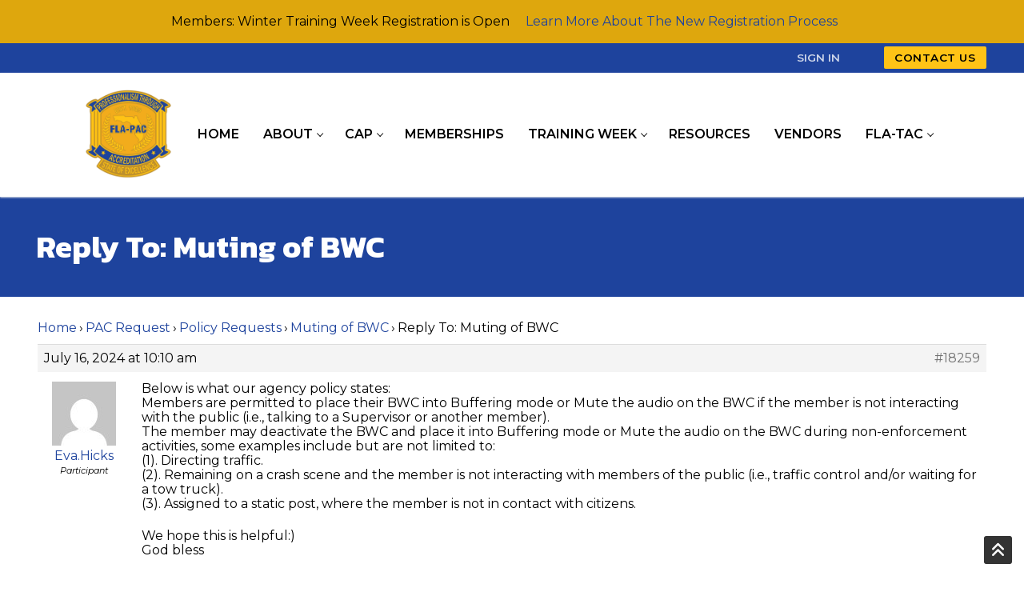

--- FILE ---
content_type: text/html; charset=UTF-8
request_url: https://fla-pac.org/pac-requests/reply/18259/
body_size: 22065
content:
<!doctype html>
<html lang="en-US">
<head><meta charset="UTF-8"><script>if(navigator.userAgent.match(/MSIE|Internet Explorer/i)||navigator.userAgent.match(/Trident\/7\..*?rv:11/i)){var href=document.location.href;if(!href.match(/[?&]nowprocket/)){if(href.indexOf("?")==-1){if(href.indexOf("#")==-1){document.location.href=href+"?nowprocket=1"}else{document.location.href=href.replace("#","?nowprocket=1#")}}else{if(href.indexOf("#")==-1){document.location.href=href+"&nowprocket=1"}else{document.location.href=href.replace("#","&nowprocket=1#")}}}}</script><script>(()=>{class RocketLazyLoadScripts{constructor(){this.v="2.0.4",this.userEvents=["keydown","keyup","mousedown","mouseup","mousemove","mouseover","mouseout","touchmove","touchstart","touchend","touchcancel","wheel","click","dblclick","input"],this.attributeEvents=["onblur","onclick","oncontextmenu","ondblclick","onfocus","onmousedown","onmouseenter","onmouseleave","onmousemove","onmouseout","onmouseover","onmouseup","onmousewheel","onscroll","onsubmit"]}async t(){this.i(),this.o(),/iP(ad|hone)/.test(navigator.userAgent)&&this.h(),this.u(),this.l(this),this.m(),this.k(this),this.p(this),this._(),await Promise.all([this.R(),this.L()]),this.lastBreath=Date.now(),this.S(this),this.P(),this.D(),this.O(),this.M(),await this.C(this.delayedScripts.normal),await this.C(this.delayedScripts.defer),await this.C(this.delayedScripts.async),await this.T(),await this.F(),await this.j(),await this.A(),window.dispatchEvent(new Event("rocket-allScriptsLoaded")),this.everythingLoaded=!0,this.lastTouchEnd&&await new Promise(t=>setTimeout(t,500-Date.now()+this.lastTouchEnd)),this.I(),this.H(),this.U(),this.W()}i(){this.CSPIssue=sessionStorage.getItem("rocketCSPIssue"),document.addEventListener("securitypolicyviolation",t=>{this.CSPIssue||"script-src-elem"!==t.violatedDirective||"data"!==t.blockedURI||(this.CSPIssue=!0,sessionStorage.setItem("rocketCSPIssue",!0))},{isRocket:!0})}o(){window.addEventListener("pageshow",t=>{this.persisted=t.persisted,this.realWindowLoadedFired=!0},{isRocket:!0}),window.addEventListener("pagehide",()=>{this.onFirstUserAction=null},{isRocket:!0})}h(){let t;function e(e){t=e}window.addEventListener("touchstart",e,{isRocket:!0}),window.addEventListener("touchend",function i(o){o.changedTouches[0]&&t.changedTouches[0]&&Math.abs(o.changedTouches[0].pageX-t.changedTouches[0].pageX)<10&&Math.abs(o.changedTouches[0].pageY-t.changedTouches[0].pageY)<10&&o.timeStamp-t.timeStamp<200&&(window.removeEventListener("touchstart",e,{isRocket:!0}),window.removeEventListener("touchend",i,{isRocket:!0}),"INPUT"===o.target.tagName&&"text"===o.target.type||(o.target.dispatchEvent(new TouchEvent("touchend",{target:o.target,bubbles:!0})),o.target.dispatchEvent(new MouseEvent("mouseover",{target:o.target,bubbles:!0})),o.target.dispatchEvent(new PointerEvent("click",{target:o.target,bubbles:!0,cancelable:!0,detail:1,clientX:o.changedTouches[0].clientX,clientY:o.changedTouches[0].clientY})),event.preventDefault()))},{isRocket:!0})}q(t){this.userActionTriggered||("mousemove"!==t.type||this.firstMousemoveIgnored?"keyup"===t.type||"mouseover"===t.type||"mouseout"===t.type||(this.userActionTriggered=!0,this.onFirstUserAction&&this.onFirstUserAction()):this.firstMousemoveIgnored=!0),"click"===t.type&&t.preventDefault(),t.stopPropagation(),t.stopImmediatePropagation(),"touchstart"===this.lastEvent&&"touchend"===t.type&&(this.lastTouchEnd=Date.now()),"click"===t.type&&(this.lastTouchEnd=0),this.lastEvent=t.type,t.composedPath&&t.composedPath()[0].getRootNode()instanceof ShadowRoot&&(t.rocketTarget=t.composedPath()[0]),this.savedUserEvents.push(t)}u(){this.savedUserEvents=[],this.userEventHandler=this.q.bind(this),this.userEvents.forEach(t=>window.addEventListener(t,this.userEventHandler,{passive:!1,isRocket:!0})),document.addEventListener("visibilitychange",this.userEventHandler,{isRocket:!0})}U(){this.userEvents.forEach(t=>window.removeEventListener(t,this.userEventHandler,{passive:!1,isRocket:!0})),document.removeEventListener("visibilitychange",this.userEventHandler,{isRocket:!0}),this.savedUserEvents.forEach(t=>{(t.rocketTarget||t.target).dispatchEvent(new window[t.constructor.name](t.type,t))})}m(){const t="return false",e=Array.from(this.attributeEvents,t=>"data-rocket-"+t),i="["+this.attributeEvents.join("],[")+"]",o="[data-rocket-"+this.attributeEvents.join("],[data-rocket-")+"]",s=(e,i,o)=>{o&&o!==t&&(e.setAttribute("data-rocket-"+i,o),e["rocket"+i]=new Function("event",o),e.setAttribute(i,t))};new MutationObserver(t=>{for(const n of t)"attributes"===n.type&&(n.attributeName.startsWith("data-rocket-")||this.everythingLoaded?n.attributeName.startsWith("data-rocket-")&&this.everythingLoaded&&this.N(n.target,n.attributeName.substring(12)):s(n.target,n.attributeName,n.target.getAttribute(n.attributeName))),"childList"===n.type&&n.addedNodes.forEach(t=>{if(t.nodeType===Node.ELEMENT_NODE)if(this.everythingLoaded)for(const i of[t,...t.querySelectorAll(o)])for(const t of i.getAttributeNames())e.includes(t)&&this.N(i,t.substring(12));else for(const e of[t,...t.querySelectorAll(i)])for(const t of e.getAttributeNames())this.attributeEvents.includes(t)&&s(e,t,e.getAttribute(t))})}).observe(document,{subtree:!0,childList:!0,attributeFilter:[...this.attributeEvents,...e]})}I(){this.attributeEvents.forEach(t=>{document.querySelectorAll("[data-rocket-"+t+"]").forEach(e=>{this.N(e,t)})})}N(t,e){const i=t.getAttribute("data-rocket-"+e);i&&(t.setAttribute(e,i),t.removeAttribute("data-rocket-"+e))}k(t){Object.defineProperty(HTMLElement.prototype,"onclick",{get(){return this.rocketonclick||null},set(e){this.rocketonclick=e,this.setAttribute(t.everythingLoaded?"onclick":"data-rocket-onclick","this.rocketonclick(event)")}})}S(t){function e(e,i){let o=e[i];e[i]=null,Object.defineProperty(e,i,{get:()=>o,set(s){t.everythingLoaded?o=s:e["rocket"+i]=o=s}})}e(document,"onreadystatechange"),e(window,"onload"),e(window,"onpageshow");try{Object.defineProperty(document,"readyState",{get:()=>t.rocketReadyState,set(e){t.rocketReadyState=e},configurable:!0}),document.readyState="loading"}catch(t){console.log("WPRocket DJE readyState conflict, bypassing")}}l(t){this.originalAddEventListener=EventTarget.prototype.addEventListener,this.originalRemoveEventListener=EventTarget.prototype.removeEventListener,this.savedEventListeners=[],EventTarget.prototype.addEventListener=function(e,i,o){o&&o.isRocket||!t.B(e,this)&&!t.userEvents.includes(e)||t.B(e,this)&&!t.userActionTriggered||e.startsWith("rocket-")||t.everythingLoaded?t.originalAddEventListener.call(this,e,i,o):(t.savedEventListeners.push({target:this,remove:!1,type:e,func:i,options:o}),"mouseenter"!==e&&"mouseleave"!==e||t.originalAddEventListener.call(this,e,t.savedUserEvents.push,o))},EventTarget.prototype.removeEventListener=function(e,i,o){o&&o.isRocket||!t.B(e,this)&&!t.userEvents.includes(e)||t.B(e,this)&&!t.userActionTriggered||e.startsWith("rocket-")||t.everythingLoaded?t.originalRemoveEventListener.call(this,e,i,o):t.savedEventListeners.push({target:this,remove:!0,type:e,func:i,options:o})}}J(t,e){this.savedEventListeners=this.savedEventListeners.filter(i=>{let o=i.type,s=i.target||window;return e!==o||t!==s||(this.B(o,s)&&(i.type="rocket-"+o),this.$(i),!1)})}H(){EventTarget.prototype.addEventListener=this.originalAddEventListener,EventTarget.prototype.removeEventListener=this.originalRemoveEventListener,this.savedEventListeners.forEach(t=>this.$(t))}$(t){t.remove?this.originalRemoveEventListener.call(t.target,t.type,t.func,t.options):this.originalAddEventListener.call(t.target,t.type,t.func,t.options)}p(t){let e;function i(e){return t.everythingLoaded?e:e.split(" ").map(t=>"load"===t||t.startsWith("load.")?"rocket-jquery-load":t).join(" ")}function o(o){function s(e){const s=o.fn[e];o.fn[e]=o.fn.init.prototype[e]=function(){return this[0]===window&&t.userActionTriggered&&("string"==typeof arguments[0]||arguments[0]instanceof String?arguments[0]=i(arguments[0]):"object"==typeof arguments[0]&&Object.keys(arguments[0]).forEach(t=>{const e=arguments[0][t];delete arguments[0][t],arguments[0][i(t)]=e})),s.apply(this,arguments),this}}if(o&&o.fn&&!t.allJQueries.includes(o)){const e={DOMContentLoaded:[],"rocket-DOMContentLoaded":[]};for(const t in e)document.addEventListener(t,()=>{e[t].forEach(t=>t())},{isRocket:!0});o.fn.ready=o.fn.init.prototype.ready=function(i){function s(){parseInt(o.fn.jquery)>2?setTimeout(()=>i.bind(document)(o)):i.bind(document)(o)}return"function"==typeof i&&(t.realDomReadyFired?!t.userActionTriggered||t.fauxDomReadyFired?s():e["rocket-DOMContentLoaded"].push(s):e.DOMContentLoaded.push(s)),o([])},s("on"),s("one"),s("off"),t.allJQueries.push(o)}e=o}t.allJQueries=[],o(window.jQuery),Object.defineProperty(window,"jQuery",{get:()=>e,set(t){o(t)}})}P(){const t=new Map;document.write=document.writeln=function(e){const i=document.currentScript,o=document.createRange(),s=i.parentElement;let n=t.get(i);void 0===n&&(n=i.nextSibling,t.set(i,n));const c=document.createDocumentFragment();o.setStart(c,0),c.appendChild(o.createContextualFragment(e)),s.insertBefore(c,n)}}async R(){return new Promise(t=>{this.userActionTriggered?t():this.onFirstUserAction=t})}async L(){return new Promise(t=>{document.addEventListener("DOMContentLoaded",()=>{this.realDomReadyFired=!0,t()},{isRocket:!0})})}async j(){return this.realWindowLoadedFired?Promise.resolve():new Promise(t=>{window.addEventListener("load",t,{isRocket:!0})})}M(){this.pendingScripts=[];this.scriptsMutationObserver=new MutationObserver(t=>{for(const e of t)e.addedNodes.forEach(t=>{"SCRIPT"!==t.tagName||t.noModule||t.isWPRocket||this.pendingScripts.push({script:t,promise:new Promise(e=>{const i=()=>{const i=this.pendingScripts.findIndex(e=>e.script===t);i>=0&&this.pendingScripts.splice(i,1),e()};t.addEventListener("load",i,{isRocket:!0}),t.addEventListener("error",i,{isRocket:!0}),setTimeout(i,1e3)})})})}),this.scriptsMutationObserver.observe(document,{childList:!0,subtree:!0})}async F(){await this.X(),this.pendingScripts.length?(await this.pendingScripts[0].promise,await this.F()):this.scriptsMutationObserver.disconnect()}D(){this.delayedScripts={normal:[],async:[],defer:[]},document.querySelectorAll("script[type$=rocketlazyloadscript]").forEach(t=>{t.hasAttribute("data-rocket-src")?t.hasAttribute("async")&&!1!==t.async?this.delayedScripts.async.push(t):t.hasAttribute("defer")&&!1!==t.defer||"module"===t.getAttribute("data-rocket-type")?this.delayedScripts.defer.push(t):this.delayedScripts.normal.push(t):this.delayedScripts.normal.push(t)})}async _(){await this.L();let t=[];document.querySelectorAll("script[type$=rocketlazyloadscript][data-rocket-src]").forEach(e=>{let i=e.getAttribute("data-rocket-src");if(i&&!i.startsWith("data:")){i.startsWith("//")&&(i=location.protocol+i);try{const o=new URL(i).origin;o!==location.origin&&t.push({src:o,crossOrigin:e.crossOrigin||"module"===e.getAttribute("data-rocket-type")})}catch(t){}}}),t=[...new Map(t.map(t=>[JSON.stringify(t),t])).values()],this.Y(t,"preconnect")}async G(t){if(await this.K(),!0!==t.noModule||!("noModule"in HTMLScriptElement.prototype))return new Promise(e=>{let i;function o(){(i||t).setAttribute("data-rocket-status","executed"),e()}try{if(navigator.userAgent.includes("Firefox/")||""===navigator.vendor||this.CSPIssue)i=document.createElement("script"),[...t.attributes].forEach(t=>{let e=t.nodeName;"type"!==e&&("data-rocket-type"===e&&(e="type"),"data-rocket-src"===e&&(e="src"),i.setAttribute(e,t.nodeValue))}),t.text&&(i.text=t.text),t.nonce&&(i.nonce=t.nonce),i.hasAttribute("src")?(i.addEventListener("load",o,{isRocket:!0}),i.addEventListener("error",()=>{i.setAttribute("data-rocket-status","failed-network"),e()},{isRocket:!0}),setTimeout(()=>{i.isConnected||e()},1)):(i.text=t.text,o()),i.isWPRocket=!0,t.parentNode.replaceChild(i,t);else{const i=t.getAttribute("data-rocket-type"),s=t.getAttribute("data-rocket-src");i?(t.type=i,t.removeAttribute("data-rocket-type")):t.removeAttribute("type"),t.addEventListener("load",o,{isRocket:!0}),t.addEventListener("error",i=>{this.CSPIssue&&i.target.src.startsWith("data:")?(console.log("WPRocket: CSP fallback activated"),t.removeAttribute("src"),this.G(t).then(e)):(t.setAttribute("data-rocket-status","failed-network"),e())},{isRocket:!0}),s?(t.fetchPriority="high",t.removeAttribute("data-rocket-src"),t.src=s):t.src="data:text/javascript;base64,"+window.btoa(unescape(encodeURIComponent(t.text)))}}catch(i){t.setAttribute("data-rocket-status","failed-transform"),e()}});t.setAttribute("data-rocket-status","skipped")}async C(t){const e=t.shift();return e?(e.isConnected&&await this.G(e),this.C(t)):Promise.resolve()}O(){this.Y([...this.delayedScripts.normal,...this.delayedScripts.defer,...this.delayedScripts.async],"preload")}Y(t,e){this.trash=this.trash||[];let i=!0;var o=document.createDocumentFragment();t.forEach(t=>{const s=t.getAttribute&&t.getAttribute("data-rocket-src")||t.src;if(s&&!s.startsWith("data:")){const n=document.createElement("link");n.href=s,n.rel=e,"preconnect"!==e&&(n.as="script",n.fetchPriority=i?"high":"low"),t.getAttribute&&"module"===t.getAttribute("data-rocket-type")&&(n.crossOrigin=!0),t.crossOrigin&&(n.crossOrigin=t.crossOrigin),t.integrity&&(n.integrity=t.integrity),t.nonce&&(n.nonce=t.nonce),o.appendChild(n),this.trash.push(n),i=!1}}),document.head.appendChild(o)}W(){this.trash.forEach(t=>t.remove())}async T(){try{document.readyState="interactive"}catch(t){}this.fauxDomReadyFired=!0;try{await this.K(),this.J(document,"readystatechange"),document.dispatchEvent(new Event("rocket-readystatechange")),await this.K(),document.rocketonreadystatechange&&document.rocketonreadystatechange(),await this.K(),this.J(document,"DOMContentLoaded"),document.dispatchEvent(new Event("rocket-DOMContentLoaded")),await this.K(),this.J(window,"DOMContentLoaded"),window.dispatchEvent(new Event("rocket-DOMContentLoaded"))}catch(t){console.error(t)}}async A(){try{document.readyState="complete"}catch(t){}try{await this.K(),this.J(document,"readystatechange"),document.dispatchEvent(new Event("rocket-readystatechange")),await this.K(),document.rocketonreadystatechange&&document.rocketonreadystatechange(),await this.K(),this.J(window,"load"),window.dispatchEvent(new Event("rocket-load")),await this.K(),window.rocketonload&&window.rocketonload(),await this.K(),this.allJQueries.forEach(t=>t(window).trigger("rocket-jquery-load")),await this.K(),this.J(window,"pageshow");const t=new Event("rocket-pageshow");t.persisted=this.persisted,window.dispatchEvent(t),await this.K(),window.rocketonpageshow&&window.rocketonpageshow({persisted:this.persisted})}catch(t){console.error(t)}}async K(){Date.now()-this.lastBreath>45&&(await this.X(),this.lastBreath=Date.now())}async X(){return document.hidden?new Promise(t=>setTimeout(t)):new Promise(t=>requestAnimationFrame(t))}B(t,e){return e===document&&"readystatechange"===t||(e===document&&"DOMContentLoaded"===t||(e===window&&"DOMContentLoaded"===t||(e===window&&"load"===t||e===window&&"pageshow"===t)))}static run(){(new RocketLazyLoadScripts).t()}}RocketLazyLoadScripts.run()})();</script>
	
	<meta name="viewport" content="width=device-width, initial-scale=1, maximum-scale=10.0, user-scalable=yes">
	<link rel="profile" href="http://gmpg.org/xfn/11">
	<title>Florida Police Accreditation Coalition</title>
<link data-rocket-preload as="style" href="https://fonts.googleapis.com/css?family=Montserrat%3A100%2C200%2C300%2C400%2C500%2C600%2C700%2C800%2C900%2C100i%2C200i%2C300i%2C400i%2C500i%2C600i%2C700i%2C800i%2C900i%7CRoboto%3A100%2C100i%2C300%2C300i%2C400%2C400i%2C500%2C500i%2C700%2C700i%2C900%2C900i%7CKanit%3A100%2C100i%2C200%2C200i%2C300%2C300i%2C400%2C400i%2C500%2C500i%2C600%2C600i%2C700%2C700i%2C800%2C800i%2C900%2C900i&#038;display=swap" rel="preload">
<link href="https://fonts.googleapis.com/css?family=Montserrat%3A100%2C200%2C300%2C400%2C500%2C600%2C700%2C800%2C900%2C100i%2C200i%2C300i%2C400i%2C500i%2C600i%2C700i%2C800i%2C900i%7CRoboto%3A100%2C100i%2C300%2C300i%2C400%2C400i%2C500%2C500i%2C700%2C700i%2C900%2C900i%7CKanit%3A100%2C100i%2C200%2C200i%2C300%2C300i%2C400%2C400i%2C500%2C500i%2C600%2C600i%2C700%2C700i%2C800%2C800i%2C900%2C900i&#038;display=swap" media="print" onload="this.media=&#039;all&#039;" rel="stylesheet">
<noscript><link rel="stylesheet" href="https://fonts.googleapis.com/css?family=Montserrat%3A100%2C200%2C300%2C400%2C500%2C600%2C700%2C800%2C900%2C100i%2C200i%2C300i%2C400i%2C500i%2C600i%2C700i%2C800i%2C900i%7CRoboto%3A100%2C100i%2C300%2C300i%2C400%2C400i%2C500%2C500i%2C700%2C700i%2C900%2C900i%7CKanit%3A100%2C100i%2C200%2C200i%2C300%2C300i%2C400%2C400i%2C500%2C500i%2C600%2C600i%2C700%2C700i%2C800%2C800i%2C900%2C900i&#038;display=swap"></noscript>
<meta name='robots' content='max-image-preview:large' />
<link rel='dns-prefetch' href='//js.stripe.com' />
<link rel='dns-prefetch' href='//fonts.googleapis.com' />
<link href='https://fonts.gstatic.com' crossorigin rel='preconnect' />
<link rel="alternate" type="application/rss+xml" title="Florida Police Accreditation Coalition &raquo; Feed" href="https://fla-pac.org/feed/" />
<link rel="alternate" type="application/rss+xml" title="Florida Police Accreditation Coalition &raquo; Comments Feed" href="https://fla-pac.org/comments/feed/" />
<link rel="alternate" title="oEmbed (JSON)" type="application/json+oembed" href="https://fla-pac.org/wp-json/oembed/1.0/embed?url=https%3A%2F%2Ffla-pac.org%2Fpac-requests%2Freply%2F18259%2F" />
<link rel="alternate" title="oEmbed (XML)" type="text/xml+oembed" href="https://fla-pac.org/wp-json/oembed/1.0/embed?url=https%3A%2F%2Ffla-pac.org%2Fpac-requests%2Freply%2F18259%2F&#038;format=xml" />
<meta name="generator" content="Event Espresso Version 5.0.50" />
<style id='wp-img-auto-sizes-contain-inline-css' type='text/css'>
img:is([sizes=auto i],[sizes^="auto," i]){contain-intrinsic-size:3000px 1500px}
/*# sourceURL=wp-img-auto-sizes-contain-inline-css */
</style>
<style id='wp-emoji-styles-inline-css' type='text/css'>

	img.wp-smiley, img.emoji {
		display: inline !important;
		border: none !important;
		box-shadow: none !important;
		height: 1em !important;
		width: 1em !important;
		margin: 0 0.07em !important;
		vertical-align: -0.1em !important;
		background: none !important;
		padding: 0 !important;
	}
/*# sourceURL=wp-emoji-styles-inline-css */
</style>
<link rel='stylesheet' id='wp-block-library-css' href='https://fla-pac.org/wp-includes/css/dist/block-library/style.min.css?ver=6.9' type='text/css' media='all' />
<style id='global-styles-inline-css' type='text/css'>
:root{--wp--preset--aspect-ratio--square: 1;--wp--preset--aspect-ratio--4-3: 4/3;--wp--preset--aspect-ratio--3-4: 3/4;--wp--preset--aspect-ratio--3-2: 3/2;--wp--preset--aspect-ratio--2-3: 2/3;--wp--preset--aspect-ratio--16-9: 16/9;--wp--preset--aspect-ratio--9-16: 9/16;--wp--preset--color--black: #000000;--wp--preset--color--cyan-bluish-gray: #abb8c3;--wp--preset--color--white: #ffffff;--wp--preset--color--pale-pink: #f78da7;--wp--preset--color--vivid-red: #cf2e2e;--wp--preset--color--luminous-vivid-orange: #ff6900;--wp--preset--color--luminous-vivid-amber: #fcb900;--wp--preset--color--light-green-cyan: #7bdcb5;--wp--preset--color--vivid-green-cyan: #00d084;--wp--preset--color--pale-cyan-blue: #8ed1fc;--wp--preset--color--vivid-cyan-blue: #0693e3;--wp--preset--color--vivid-purple: #9b51e0;--wp--preset--gradient--vivid-cyan-blue-to-vivid-purple: linear-gradient(135deg,rgb(6,147,227) 0%,rgb(155,81,224) 100%);--wp--preset--gradient--light-green-cyan-to-vivid-green-cyan: linear-gradient(135deg,rgb(122,220,180) 0%,rgb(0,208,130) 100%);--wp--preset--gradient--luminous-vivid-amber-to-luminous-vivid-orange: linear-gradient(135deg,rgb(252,185,0) 0%,rgb(255,105,0) 100%);--wp--preset--gradient--luminous-vivid-orange-to-vivid-red: linear-gradient(135deg,rgb(255,105,0) 0%,rgb(207,46,46) 100%);--wp--preset--gradient--very-light-gray-to-cyan-bluish-gray: linear-gradient(135deg,rgb(238,238,238) 0%,rgb(169,184,195) 100%);--wp--preset--gradient--cool-to-warm-spectrum: linear-gradient(135deg,rgb(74,234,220) 0%,rgb(151,120,209) 20%,rgb(207,42,186) 40%,rgb(238,44,130) 60%,rgb(251,105,98) 80%,rgb(254,248,76) 100%);--wp--preset--gradient--blush-light-purple: linear-gradient(135deg,rgb(255,206,236) 0%,rgb(152,150,240) 100%);--wp--preset--gradient--blush-bordeaux: linear-gradient(135deg,rgb(254,205,165) 0%,rgb(254,45,45) 50%,rgb(107,0,62) 100%);--wp--preset--gradient--luminous-dusk: linear-gradient(135deg,rgb(255,203,112) 0%,rgb(199,81,192) 50%,rgb(65,88,208) 100%);--wp--preset--gradient--pale-ocean: linear-gradient(135deg,rgb(255,245,203) 0%,rgb(182,227,212) 50%,rgb(51,167,181) 100%);--wp--preset--gradient--electric-grass: linear-gradient(135deg,rgb(202,248,128) 0%,rgb(113,206,126) 100%);--wp--preset--gradient--midnight: linear-gradient(135deg,rgb(2,3,129) 0%,rgb(40,116,252) 100%);--wp--preset--font-size--small: 13px;--wp--preset--font-size--medium: 20px;--wp--preset--font-size--large: 36px;--wp--preset--font-size--x-large: 42px;--wp--preset--spacing--20: 0.44rem;--wp--preset--spacing--30: 0.67rem;--wp--preset--spacing--40: 1rem;--wp--preset--spacing--50: 1.5rem;--wp--preset--spacing--60: 2.25rem;--wp--preset--spacing--70: 3.38rem;--wp--preset--spacing--80: 5.06rem;--wp--preset--shadow--natural: 6px 6px 9px rgba(0, 0, 0, 0.2);--wp--preset--shadow--deep: 12px 12px 50px rgba(0, 0, 0, 0.4);--wp--preset--shadow--sharp: 6px 6px 0px rgba(0, 0, 0, 0.2);--wp--preset--shadow--outlined: 6px 6px 0px -3px rgb(255, 255, 255), 6px 6px rgb(0, 0, 0);--wp--preset--shadow--crisp: 6px 6px 0px rgb(0, 0, 0);}:where(.is-layout-flex){gap: 0.5em;}:where(.is-layout-grid){gap: 0.5em;}body .is-layout-flex{display: flex;}.is-layout-flex{flex-wrap: wrap;align-items: center;}.is-layout-flex > :is(*, div){margin: 0;}body .is-layout-grid{display: grid;}.is-layout-grid > :is(*, div){margin: 0;}:where(.wp-block-columns.is-layout-flex){gap: 2em;}:where(.wp-block-columns.is-layout-grid){gap: 2em;}:where(.wp-block-post-template.is-layout-flex){gap: 1.25em;}:where(.wp-block-post-template.is-layout-grid){gap: 1.25em;}.has-black-color{color: var(--wp--preset--color--black) !important;}.has-cyan-bluish-gray-color{color: var(--wp--preset--color--cyan-bluish-gray) !important;}.has-white-color{color: var(--wp--preset--color--white) !important;}.has-pale-pink-color{color: var(--wp--preset--color--pale-pink) !important;}.has-vivid-red-color{color: var(--wp--preset--color--vivid-red) !important;}.has-luminous-vivid-orange-color{color: var(--wp--preset--color--luminous-vivid-orange) !important;}.has-luminous-vivid-amber-color{color: var(--wp--preset--color--luminous-vivid-amber) !important;}.has-light-green-cyan-color{color: var(--wp--preset--color--light-green-cyan) !important;}.has-vivid-green-cyan-color{color: var(--wp--preset--color--vivid-green-cyan) !important;}.has-pale-cyan-blue-color{color: var(--wp--preset--color--pale-cyan-blue) !important;}.has-vivid-cyan-blue-color{color: var(--wp--preset--color--vivid-cyan-blue) !important;}.has-vivid-purple-color{color: var(--wp--preset--color--vivid-purple) !important;}.has-black-background-color{background-color: var(--wp--preset--color--black) !important;}.has-cyan-bluish-gray-background-color{background-color: var(--wp--preset--color--cyan-bluish-gray) !important;}.has-white-background-color{background-color: var(--wp--preset--color--white) !important;}.has-pale-pink-background-color{background-color: var(--wp--preset--color--pale-pink) !important;}.has-vivid-red-background-color{background-color: var(--wp--preset--color--vivid-red) !important;}.has-luminous-vivid-orange-background-color{background-color: var(--wp--preset--color--luminous-vivid-orange) !important;}.has-luminous-vivid-amber-background-color{background-color: var(--wp--preset--color--luminous-vivid-amber) !important;}.has-light-green-cyan-background-color{background-color: var(--wp--preset--color--light-green-cyan) !important;}.has-vivid-green-cyan-background-color{background-color: var(--wp--preset--color--vivid-green-cyan) !important;}.has-pale-cyan-blue-background-color{background-color: var(--wp--preset--color--pale-cyan-blue) !important;}.has-vivid-cyan-blue-background-color{background-color: var(--wp--preset--color--vivid-cyan-blue) !important;}.has-vivid-purple-background-color{background-color: var(--wp--preset--color--vivid-purple) !important;}.has-black-border-color{border-color: var(--wp--preset--color--black) !important;}.has-cyan-bluish-gray-border-color{border-color: var(--wp--preset--color--cyan-bluish-gray) !important;}.has-white-border-color{border-color: var(--wp--preset--color--white) !important;}.has-pale-pink-border-color{border-color: var(--wp--preset--color--pale-pink) !important;}.has-vivid-red-border-color{border-color: var(--wp--preset--color--vivid-red) !important;}.has-luminous-vivid-orange-border-color{border-color: var(--wp--preset--color--luminous-vivid-orange) !important;}.has-luminous-vivid-amber-border-color{border-color: var(--wp--preset--color--luminous-vivid-amber) !important;}.has-light-green-cyan-border-color{border-color: var(--wp--preset--color--light-green-cyan) !important;}.has-vivid-green-cyan-border-color{border-color: var(--wp--preset--color--vivid-green-cyan) !important;}.has-pale-cyan-blue-border-color{border-color: var(--wp--preset--color--pale-cyan-blue) !important;}.has-vivid-cyan-blue-border-color{border-color: var(--wp--preset--color--vivid-cyan-blue) !important;}.has-vivid-purple-border-color{border-color: var(--wp--preset--color--vivid-purple) !important;}.has-vivid-cyan-blue-to-vivid-purple-gradient-background{background: var(--wp--preset--gradient--vivid-cyan-blue-to-vivid-purple) !important;}.has-light-green-cyan-to-vivid-green-cyan-gradient-background{background: var(--wp--preset--gradient--light-green-cyan-to-vivid-green-cyan) !important;}.has-luminous-vivid-amber-to-luminous-vivid-orange-gradient-background{background: var(--wp--preset--gradient--luminous-vivid-amber-to-luminous-vivid-orange) !important;}.has-luminous-vivid-orange-to-vivid-red-gradient-background{background: var(--wp--preset--gradient--luminous-vivid-orange-to-vivid-red) !important;}.has-very-light-gray-to-cyan-bluish-gray-gradient-background{background: var(--wp--preset--gradient--very-light-gray-to-cyan-bluish-gray) !important;}.has-cool-to-warm-spectrum-gradient-background{background: var(--wp--preset--gradient--cool-to-warm-spectrum) !important;}.has-blush-light-purple-gradient-background{background: var(--wp--preset--gradient--blush-light-purple) !important;}.has-blush-bordeaux-gradient-background{background: var(--wp--preset--gradient--blush-bordeaux) !important;}.has-luminous-dusk-gradient-background{background: var(--wp--preset--gradient--luminous-dusk) !important;}.has-pale-ocean-gradient-background{background: var(--wp--preset--gradient--pale-ocean) !important;}.has-electric-grass-gradient-background{background: var(--wp--preset--gradient--electric-grass) !important;}.has-midnight-gradient-background{background: var(--wp--preset--gradient--midnight) !important;}.has-small-font-size{font-size: var(--wp--preset--font-size--small) !important;}.has-medium-font-size{font-size: var(--wp--preset--font-size--medium) !important;}.has-large-font-size{font-size: var(--wp--preset--font-size--large) !important;}.has-x-large-font-size{font-size: var(--wp--preset--font-size--x-large) !important;}
/*# sourceURL=global-styles-inline-css */
</style>

<style id='classic-theme-styles-inline-css' type='text/css'>
/*! This file is auto-generated */
.wp-block-button__link{color:#fff;background-color:#32373c;border-radius:9999px;box-shadow:none;text-decoration:none;padding:calc(.667em + 2px) calc(1.333em + 2px);font-size:1.125em}.wp-block-file__button{background:#32373c;color:#fff;text-decoration:none}
/*# sourceURL=/wp-includes/css/classic-themes.min.css */
</style>
<link rel='stylesheet' id='bbp-default-css' href='https://fla-pac.org/wp-content/plugins/bbpress/templates/default/css/bbpress.min.css?ver=2.6.14' type='text/css' media='all' />
<link rel='stylesheet' id='webui-popover-css' href='https://fla-pac.org/wp-content/plugins/lifterlms/assets/vendor/webui-popover/jquery.webui-popover.min.css?ver=1.2.15' type='text/css' media='all' />
<link data-minify="1" rel='stylesheet' id='lifterlms-styles-css' href='https://fla-pac.org/wp-content/cache/min/1/wp-content/plugins/lifterlms/assets/css/lifterlms.min.css?ver=1758722747' type='text/css' media='all' />
<link data-minify="1" rel='stylesheet' id='parent-stylesheet-css' href='https://fla-pac.org/wp-content/cache/min/1/wp-content/themes/customify/style.css?ver=1758722747' type='text/css' media='all' />
<link rel='stylesheet' id='child-stylesheet-css' href='https://fla-pac.org/wp-content/themes/customify-child/style.css?ver=6.9' type='text/css' media='all' />
<link rel='stylesheet' id='gdatt-attachments-css' href='https://fla-pac.org/wp-content/plugins/gd-bbpress-attachments/css/front.min.css?ver=4.9.3_b2830_free' type='text/css' media='all' />
<link data-minify="1" rel='stylesheet' id='easy-notification-bar-css' href='https://fla-pac.org/wp-content/cache/min/1/wp-content/plugins/easy-notification-bar/assets/css/front.css?ver=1758722747' type='text/css' media='all' />
<style id='easy-notification-bar-inline-css' type='text/css'>
.easy-notification-bar{background:#dea70d;color:#000000;font-size:16px;}.easy-notification-bar-button :is(a,a:hover,a:visited,a:focus) {background:#002fad;color:#ffffff;}
/*# sourceURL=easy-notification-bar-inline-css */
</style>
<link data-minify="1" rel='stylesheet' id='font-awesome-v6-css' href='https://fla-pac.org/wp-content/cache/min/1/wp-content/themes/customify/assets/fonts/fontawesome-v6/css/all.min.css?ver=1758722747' type='text/css' media='all' />
<link rel='stylesheet' id='font-awesome-4-shim-css' href='https://fla-pac.org/wp-content/themes/customify/assets/fonts/fontawesome-v6/css/v4-shims.min.css?ver=5.0.0' type='text/css' media='all' />

<link rel='stylesheet' id='customify-style-css' href='https://fla-pac.org/wp-content/themes/customify/style.min.css?ver=1.0.0' type='text/css' media='all' />
<style id='customify-style-inline-css' type='text/css'>
.customify-container, .layout-contained, .site-framed .site, .site-boxed .site { max-width: 1250px; } .main-layout-content .entry-content > .alignwide { width: calc( 1250px - 4em ); max-width: 100vw;  }.header-top .header--row-inner,body:not(.fl-builder-edit) .button,body:not(.fl-builder-edit) button:not(.menu-mobile-toggle, .components-button, .customize-partial-edit-shortcut-button),body:not(.fl-builder-edit) input[type="button"]:not(.ed_button),button.button,input[type="button"]:not(.ed_button, .components-button, .customize-partial-edit-shortcut-button),input[type="reset"]:not(.components-button, .customize-partial-edit-shortcut-button),input[type="submit"]:not(.components-button, .customize-partial-edit-shortcut-button),.pagination .nav-links > *:hover,.pagination .nav-links span,.nav-menu-desktop.style-full-height .primary-menu-ul > li.current-menu-item > a,.nav-menu-desktop.style-full-height .primary-menu-ul > li.current-menu-ancestor > a,.nav-menu-desktop.style-full-height .primary-menu-ul > li > a:hover,.posts-layout .readmore-button:hover{    background-color: #dea70d;}.posts-layout .readmore-button {color: #dea70d;}.pagination .nav-links > *:hover,.pagination .nav-links span,.entry-single .tags-links a:hover,.entry-single .cat-links a:hover,.posts-layout .readmore-button,.posts-layout .readmore-button:hover{    border-color: #dea70d;}.customify-builder-btn{    background-color: #002fad;}body{    color: #000000;}abbr, acronym {    border-bottom-color: #000000;}a                {                    color: #1e439d;}a:hover,a:focus,.link-meta:hover, .link-meta a:hover{    color: #111111;}h2 + h3,.comments-area h2 + .comments-title,.h2 + h3,.comments-area .h2 + .comments-title,.page-breadcrumb {    border-top-color: #eaecee;}blockquote,.site-content .widget-area .menu li.current-menu-item > a:before{    border-left-color: #eaecee;}@media screen and (min-width: 64em) {    .comment-list .children li.comment {        border-left-color: #eaecee;    }    .comment-list .children li.comment:after {        background-color: #eaecee;    }}.page-titlebar, .page-breadcrumb,.posts-layout .entry-inner {    border-bottom-color: #eaecee;}.header-search-form .search-field,.entry-content .page-links a,.header-search-modal,.pagination .nav-links > *,.entry-footer .tags-links a, .entry-footer .cat-links a,.search .content-area article,.site-content .widget-area .menu li.current-menu-item > a,.posts-layout .entry-inner,.post-navigation .nav-links,article.comment .comment-meta,.widget-area .widget_pages li a, .widget-area .widget_categories li a, .widget-area .widget_archive li a, .widget-area .widget_meta li a, .widget-area .widget_nav_menu li a, .widget-area .widget_product_categories li a, .widget-area .widget_recent_entries li a, .widget-area .widget_rss li a,.widget-area .widget_recent_comments li{    border-color: #eaecee;}.header-search-modal::before {    border-top-color: #eaecee;    border-left-color: #eaecee;}@media screen and (min-width: 48em) {    .content-sidebar.sidebar_vertical_border .content-area {        border-right-color: #eaecee;    }    .sidebar-content.sidebar_vertical_border .content-area {        border-left-color: #eaecee;    }    .sidebar-sidebar-content.sidebar_vertical_border .sidebar-primary {        border-right-color: #eaecee;    }    .sidebar-sidebar-content.sidebar_vertical_border .sidebar-secondary {        border-right-color: #eaecee;    }    .content-sidebar-sidebar.sidebar_vertical_border .sidebar-primary {        border-left-color: #eaecee;    }    .content-sidebar-sidebar.sidebar_vertical_border .sidebar-secondary {        border-left-color: #eaecee;    }    .sidebar-content-sidebar.sidebar_vertical_border .content-area {        border-left-color: #eaecee;        border-right-color: #eaecee;    }    .sidebar-content-sidebar.sidebar_vertical_border .content-area {        border-left-color: #eaecee;        border-right-color: #eaecee;    }}article.comment .comment-post-author {background: #1e439d;}.pagination .nav-links > *,.link-meta,.link-meta a,.color-meta,.entry-single .tags-links:before,.entry-single .cats-links:before{    color: #1e439d;}h1, h2, h3, h4, h5, h6 { color: #000000;}.site-content .widget-title { color: #000000;}body {font-family: "Montserrat";font-weight: normal;font-size: 16px;}h1, h2, h3, h4, h5, h6, .h1, .h2, .h3, .h4, .h5, .h6 {font-family: "Roboto";font-weight: 700;}.site-content .widget-title {font-family: "Roboto";font-weight: 700;}.entry-content h1, .wp-block h1, .entry-single .entry-title {font-family: "Kanit";font-weight: 600;}.entry-content h2, .wp-block h2 {font-family: "Kanit";font-weight: 600;font-size: 40px;}.entry-content h3, .wp-block h3 {font-family: "Kanit";font-weight: 600;font-size: 30px;}.entry-content h4, .wp-block h4 {font-family: "Kanit";font-weight: normal;font-size: 25px;}.entry-content h5, .wp-block h5 {font-family: "Kanit";font-weight: normal;font-size: 20px;}#page-cover .page-cover-title {color: #ffffff;}#page-cover {-webkit-background-size: cover; -moz-background-size: cover; -o-background-size: cover; background-size: cover;}#page-cover {background-position: center;}#page-cover {background-repeat: no-repeat;}#page-cover:before {background-color: #1e439d;}.header--row:not(.header--transparent).header-top .header--row-inner  {background-color: #1e439d;} .header--row:not(.header--transparent).header-bottom .header--row-inner  {background-color: #ffffff;} .sub-menu .li-duplicator {display:none !important;}.builder-header-html-item.item--html p, .builder-header-html-item.item--html {font-size: 14px;}.header-search_icon-item .search-icon  {color: #ffffff; text-decoration-color: #ffffff;} .header-search_icon-item .search-icon:hover  {color: #cda30f; text-decoration-color: #cda30f;} .header-search_icon-item .header-search-modal  {border-style: solid;} .header-search_icon-item .search-field  {border-style: solid;} .dark-mode .header-search_box-item .search-form-fields, .header-search_box-item .search-form-fields  {border-style: solid;} .builder-item--primary-menu .nav-menu-desktop .primary-menu-ul > li > a  {color: #000000; text-decoration-color: #000000;} .header--row:not(.header--transparent) .builder-item--primary-menu .nav-menu-desktop .primary-menu-ul > li > a:hover, .header--row:not(.header--transparent) .builder-item--primary-menu .nav-menu-desktop .primary-menu-ul > li.current-menu-item > a, .header--row:not(.header--transparent) .builder-item--primary-menu .nav-menu-desktop .primary-menu-ul > li.current-menu-ancestor > a, .header--row:not(.header--transparent) .builder-item--primary-menu .nav-menu-desktop .primary-menu-ul > li.current-menu-parent > a  {color: #dea70d; text-decoration-color: #dea70d;} .builder-item--primary-menu .nav-menu-desktop .primary-menu-ul > li > a,.builder-item-sidebar .primary-menu-sidebar .primary-menu-ul > li > a {font-size: 16px;}.builder-item--primary-menu .nav-menu-desktop .primary-menu-ul .sub-menu li a, .builder-item-sidebar .sub-menu li a  {color: #000000; text-decoration-color: #000000;} .builder-item--primary-menu .nav-menu-desktop .primary-menu-ul .sub-menu li a:hover, .builder-item--primary-menu .nav-menu-desktop .primary-menu-ul .sub-menu li a:focus, .builder-item-sidebar .sub-menu li a:hover, .builder-item-sidebar .sub-menu li a:focus  {color: #dea70d; text-decoration-color: #dea70d;} a.item--button  {color: #000000; text-decoration-color: #000000;background-color: #ffc316;} a.item--button:hover  {color: #1e439d; text-decoration-color: #1e439d;background-color: #ffffff;} .header-social-icons.customify-builder-social-icons.color-custom li a {color: #ffffff;}.header-social-icons.customify-builder-social-icons.color-custom li a:hover {color: #cda30f;}#cb-row--footer-main .footer--row-inner {background-color: #000000}#cb-row--footer-bottom .footer--row-inner {background-color: #000000}#blog-posts .posts-layout .entry-thumbnail img {transform: scale(1);}#blog-posts .posts-layout .entry-media:hover .entry-thumbnail img {transform: scale(1);}#blog-posts .entry-readmore a  {color: #000000; text-decoration-color: #000000;background-color: #cda30f;border-style: none;border-top-left-radius: 0px;border-top-right-radius: 0px;border-bottom-right-radius: 0px;border-bottom-left-radius: 0px;} #blog-posts .entry-readmore a:hover  {color: #ffffff; text-decoration-color: #ffffff;background-color: #000000;} body  {background-color: #FFFFFF;} .site-content .content-area  {background-color: #FFFFFF;} /* CSS for desktop */#page-cover {text-align: left;}#page-cover .page-cover-inner {min-height: 125px;}#page-titlebar {text-align: left;}.header--row.header-top .customify-grid, .header--row.header-top .style-full-height .primary-menu-ul > li > a {min-height: 37px;}.header--row.header-main .customify-grid, .header--row.header-main .style-full-height .primary-menu-ul > li > a {min-height: 155px;}.header--row.header-bottom .customify-grid, .header--row.header-bottom .style-full-height .primary-menu-ul > li > a {min-height: 55px;}.site-header .site-branding img { max-width: 115px; } .site-header .cb-row--mobile .site-branding img { width: 115px; }.header--row .builder-first--nav-icon {text-align: right;}.header-search_icon-item .search-submit {margin-left: -40px;}.header-search_box-item .search-submit{margin-left: -40px;} .header-search_box-item .woo_bootster_search .search-submit{margin-left: -40px;} .header-search_box-item .header-search-form button.search-submit{margin-left:-40px;}.header--row .builder-first--primary-menu {text-align: right;}.header-social-icons.customify-builder-social-icons li a { font-size: 18px; }.header-social-icons.customify-builder-social-icons li a {padding: 0.3em;}.footer--row .builder-item--footer-1, .builder-item.builder-item--group .item--inner.builder-item--footer-1 {margin-top: 0px;margin-right: 0px;margin-bottom: 0px;margin-left: 0px;}.footer--row .builder-item--footer-4, .builder-item.builder-item--group .item--inner.builder-item--footer-4 {margin-top: 0px;}/* CSS for tablet */@media screen and (max-width: 1024px) { #page-cover .page-cover-inner {min-height: 250px;}.header--row .builder-first--nav-icon {text-align: right;}.header-search_icon-item .search-submit {margin-left: -40px;}.header-search_box-item .search-submit{margin-left: -40px;} .header-search_box-item .woo_bootster_search .search-submit{margin-left: -40px;} .header-search_box-item .header-search-form button.search-submit{margin-left:-40px;} }/* CSS for mobile */@media screen and (max-width: 568px) { #page-cover .page-cover-inner {min-height: 200px;}.header--row.header-top .customify-grid, .header--row.header-top .style-full-height .primary-menu-ul > li > a {min-height: 33px;}.header--row .builder-first--nav-icon {text-align: right;}.header-search_icon-item .search-submit {margin-left: -40px;}.header-search_box-item .search-submit{margin-left: -40px;} .header-search_box-item .woo_bootster_search .search-submit{margin-left: -40px;} .header-search_box-item .header-search-form button.search-submit{margin-left:-40px;} }
/*# sourceURL=customify-style-inline-css */
</style>
<link data-minify="1" rel='stylesheet' id='customify-customify-pro-2d050096be8f4a6c25fee5d2a9a793c6-css' href='https://fla-pac.org/wp-content/cache/min/1/wp-content/uploads/customify-pro/customify-pro-2d050096be8f4a6c25fee5d2a9a793c6.css?ver=1758722747' type='text/css' media='all' />
<style id='block-visibility-screen-size-styles-inline-css' type='text/css'>
/* Large screens (desktops, 992px and up) */
@media ( min-width: 992px ) {
	.block-visibility-hide-large-screen {
		display: none !important;
	}
}

/* Medium screens (tablets, between 768px and 992px) */
@media ( min-width: 768px ) and ( max-width: 991.98px ) {
	.block-visibility-hide-medium-screen {
		display: none !important;
	}
}

/* Small screens (mobile devices, less than 768px) */
@media ( max-width: 767.98px ) {
	.block-visibility-hide-small-screen {
		display: none !important;
	}
}
/*# sourceURL=block-visibility-screen-size-styles-inline-css */
</style>
<style id='rocket-lazyload-inline-css' type='text/css'>
.rll-youtube-player{position:relative;padding-bottom:56.23%;height:0;overflow:hidden;max-width:100%;}.rll-youtube-player:focus-within{outline: 2px solid currentColor;outline-offset: 5px;}.rll-youtube-player iframe{position:absolute;top:0;left:0;width:100%;height:100%;z-index:100;background:0 0}.rll-youtube-player img{bottom:0;display:block;left:0;margin:auto;max-width:100%;width:100%;position:absolute;right:0;top:0;border:none;height:auto;-webkit-transition:.4s all;-moz-transition:.4s all;transition:.4s all}.rll-youtube-player img:hover{-webkit-filter:brightness(75%)}.rll-youtube-player .play{height:100%;width:100%;left:0;top:0;position:absolute;background:url(https://fla-pac.org/wp-content/plugins/wp-rocket/assets/img/youtube.png) no-repeat center;background-color: transparent !important;cursor:pointer;border:none;}
/*# sourceURL=rocket-lazyload-inline-css */
</style>
<script type="rocketlazyloadscript" data-rocket-type="text/javascript" data-rocket-src="https://fla-pac.org/wp-includes/js/jquery/jquery.min.js?ver=3.7.1" id="jquery-core-js" data-rocket-defer defer></script>
<script type="rocketlazyloadscript" data-rocket-type="text/javascript" data-rocket-src="https://fla-pac.org/wp-includes/js/jquery/jquery-migrate.min.js?ver=3.4.1" id="jquery-migrate-js" data-rocket-defer defer></script>
<link rel="https://api.w.org/" href="https://fla-pac.org/wp-json/" /><link rel="EditURI" type="application/rsd+xml" title="RSD" href="https://fla-pac.org/xmlrpc.php?rsd" />
<meta name="generator" content="WordPress 6.9" />
<link rel="canonical" href="https://fla-pac.org/pac-requests/reply/18259/" />
<link rel='shortlink' href='https://fla-pac.org/?p=18259' />
<!-- Google tag (gtag.js) -->
<script type="rocketlazyloadscript" async data-rocket-src="https://www.googletagmanager.com/gtag/js?id=G-MZETD2Q6J2"></script>
<script type="rocketlazyloadscript">
  window.dataLayer = window.dataLayer || [];
  function gtag(){dataLayer.push(arguments);}
  gtag('js', new Date());

  gtag('config', 'G-MZETD2Q6J2');
</script><meta name="generator" content="performance-lab 4.0.1; plugins: ">
<script type="rocketlazyloadscript">
    document.addEventListener('DOMContentLoaded', function() {
        // Target links with rel="lightbox"
        document.querySelectorAll('a[rel="lightbox"]').forEach(function(element) {
            element.setAttribute('target', '_blank');
        });
    });
</script><link rel="icon" href="https://fla-pac.org/wp-content/uploads/2024/01/cropped-FL-PAC-logo-32x32.png" sizes="32x32" />
<link rel="icon" href="https://fla-pac.org/wp-content/uploads/2024/01/cropped-FL-PAC-logo-192x192.png" sizes="192x192" />
<link rel="apple-touch-icon" href="https://fla-pac.org/wp-content/uploads/2024/01/cropped-FL-PAC-logo-180x180.png" />
<meta name="msapplication-TileImage" content="https://fla-pac.org/wp-content/uploads/2024/01/cropped-FL-PAC-logo-270x270.png" />
		<style type="text/css" id="wp-custom-css">
			/*Remove bottom slide bar.*/
body {
	overflow-x: hidden; 
}

.llms-notice{
	display: none!important;
}

.builder-item--primary-menu .nav-menu-desktop .primary-menu-ul>li>a {
	font-size: 16px!important;
}

ul, ol{
        margin-left: 0!important;
}

li .hidden-menu-item{
	display: none!important;
}

/*HOMEPAGE */

.home #main {
	padding-top:unset; 
	padding-bottom:unset;
}

main{
	min-height: 450px;
}

.home #page-cover{
	display:none;
}

.page-cover-title{
	margin-bottom: 0!important;
	font-family: 'Kanit'!important;
}

/* black and white CTA*/

.stk-b8ca0e9-container, .stk-42c81c8-container, .stk-37996ca-container{
	display:flex;
	flex-wrap:wrap;
	align-content: flex-end
}

#main{
	padding-top: 0;
	padding-bottom:0;
}

.main-layout-content .entry-content>.alignfull {
	margin:0px !important;
}

#page-cover{
	margin-bottom:30px;
}

/* Event Registration */
.event-content .event-datetimes{
	display: none!important;
}

/* FORUMS */

.topic .entry-title{
	margin-top: 30px;
}

.post-type-archive-forum #page-cover{
	display: none!important;
}

.post-type-archive-forum h1{
	margin-top: 30px;
}

.post-type-archive-forum #bbpress-forums{
	margin-bottom: 200px;
}

/* BB PRESS USER PAGE */

.bbp-user-page .entry-title{
	margin-top: 50px;
	font-family: 'Kanit';
	font-size: 35px;
}

/* GRAVITY FORMS */
input[type=submit], .bbp-submit-wrapper button, input[type=button]{
	background-color: #1e439d!important;
}

input[type=submit]:hover, .bbp-submit-wrapper button:hover, input[type=button]:hover{
	background-color: #FFC316!important;
	color: black!important;
}

.gf_progressbar_percentage{
	background-color: #13439d!important;
}


/* MY ACCOUNT */

.llms-sd-items, .llms-my-courses, .llms-my-achievements, .llms-my-certificates, .llms-sd-header {
	display:none!important;
}

.llms-button-secondary{
	border-radius:0;
	background-color: #1e439d!important;
	color: white!important;
	border: 2px solid #1e439d;
}

.llms-button-secondary:hover{
	background-color: white!important;
	color: #1e439d!important;
}

.llms-author{
	display:none!important;
}

.llms-groups-card-list .llms-group{
	max-width:100%!important;
}

/* PURCHASE PAGE */

.llms-checkout-wrapper .llms-form-heading{
	background-color: #dea70d!important;
}
	
.llms-checkout-section, .llms-checkout-wrapper form.llms-login{
	border-color:#dea70d!important;
}

.llms-field-button{
	background-color: #1e439d!important;
	border: 2px #1e439d!important;
}

.espresso-my-events-legend-list{
	display:none!important;
}

.llms-payment-gateway{
	margin: 0!important;
}

.llms-view-order{
	display:flex;
	flex-wrap:wrap;
	flex-direction: column;
}

.order-primary, .order-secondary{
	width: 100%!important;
}

/* FORUMS */
#bbpress-forums, #bbpress-forums a, #bbpress-forums li, #bbpress-forums span{
	font-size:16px;
}

#bbpress-forums div.bbp-the-content-wrapper input[type=button]{
	color: white!important;
	margin-right: 5px;
}

#bbpress-forums div.bbp-the-content-wrapper input[type=button]:hover{
	color: black!important;
}

.law-text{
	font-weight: bold;
	margin-bottom: 15px!important;
	background-color: #ffffe0;
	padding: 8px!important;
}

/* GROUPS */
.llms-group-button{
	background-color: #1e439d!important;
	color: white!important;
}

.llms-group-button i{
	color: white!important;
}

.llms-group-button.ghost .llms-group-text{
	opacity:100!important;
}

/* GROUP DIRECTORY */

.llms-groups-directory, .llms-admin-directory{
	display: flex;
	flex-wrap: wrap;
}

.llms-admin-directory .group{
	width: 45%!important;
	display:flex;
	flex-direction:column;
	padding: 1%;
}

.llms-admin-directory h3{
	font-size: 18px;
}

.group{
	width: 30%!important;
	background-color: #f9f9f9;
	margin: 10px;
	border: 1px solid #f1f1f1;
	display: flex;
}

.group-text{
	padding: 10px;
}

.group-text a{
	font-weight: bold;
	font-size: 20px;
}

.llms-group-image{
	max-width: 30%;
	margin-right: 10px;
	align-content: center;
}

.llms-group-image img{
	display:flex;
	align-content:center!important;
}

/* EVENT REGISTRATION */

.ee-privacy-consent-assertion{
	font-size: 18px!important;
}		</style>
		<style id="llms-labs-simple-branding-css" type="text/css">.llms-button-primary {background:#cda30f;color:#000;}.llms-button-primary:hover,.llms-button-primary.clicked {background:#b48f0d;color:#000;}.llms-button-primary:focus,.llms-button-primary:active {background:#ddb010;color:#000;}.llms-button-action {background:#cda30f;color:#000;}.llms-button-action:hover,.llms-button-action.clicked {background:#b48f0d;color:#000;}.llms-button-action:focus,.llms-button-action:active {background:#ddb010;color:#000;}.llms-access-plan-title,.llms-access-plan .stamp {background:#cda30f;color:#000;}.llms-access-plan.featured .llms-access-plan-featured {background:#ddb010;color:#000;}.llms-access-plan.featured .llms-access-plan-content,.llms-access-plan.featured .llms-access-plan-footer {border-left-color:#cda30f;border-right-color:#cda30f;}.llms-access-plan.featured .llms-access-plan-footer {border-bottom-color:#cda30f;}.llms-access-plan-restrictions a {color:#cda30f;}.llms-access-plan-restrictions a:hover {color:#b48f0d;}.llms-checkout-wrapper .llms-form-heading {background:#cda30f;color:#000;}.llms-checkout-section,.llms-checkout-wrapper form.llms-login {border-color:#cda30f;}.llms-form-field.type-radio input[type=radio]:checked+label:before {background-image:-webkit-radial-gradient(center,ellipse,#cda30f 0,#cda30f 40%,#fafafa 45%);background-image:radial-gradient(ellipse at center,#cda30f 0,#cda30f 40%,#fafafa 45%);}.llms-notice {border-color:#cda30f;background:rgba(205,163,15,0.3);}.llms-notification {border-top-color:#cda30f;}.llms-progress .progress-bar-complete {background-color:#cda30f;}.llms-widget-syllabus .lesson-complete-placeholder.done,.llms-widget-syllabus .llms-lesson-complete.done,.llms-lesson-preview.is-complete .llms-lesson-complete,.llms-lesson-preview.is-free .llms-lesson-complete {color:#cda30f;}.llms-lesson-preview .llms-icon-free {background:#cda30f;}.llms-instructor-info .llms-instructors .llms-author {border-top-color:#cda30f;}.llms-instructor-info .llms-instructors .llms-author .avatar {background:#cda30f;border-color:#cda30f;}.llms-question-wrapper ol.llms-question-choices li.llms-choice input:checked+.llms-marker {background:#cda30f;}.llms-quiz-ui .llms-aq-scale .llms-aq-scale-range .llms-aq-scale-radio input[type="radio"]:checked + .llms-aq-scale-button {background:#cda30f;}.llms-quiz-ui input.llms-aq-blank {color:#cda30f;}.llms-quiz-ui input.llms-aq-blank:focus,.llms-quiz-ui input.llms-aq-blank:valid {border-bottom-color:#cda30f;}.llms-quiz-ui .llms-aq-uploader.dragover {border-color:#cda30f;}.llms-quiz-ui ol.llms-question-choices.llms-aq-reorder-list.dragging {box-shadow:0 0 0 3px #cda30f;}.llms-quiz-ui ol.llms-question-choices.llms-aq-reorder-list .llms-aq-reorder-item.llms-aq-placeholder {border-color:#cda30f;}    .llms-quiz-ui ol.llms-question-choices.llms-aq-reorder-list .llms-aq-reorder-item.llms-aq-placeholder:last-child {      border-bottom-color:#cda30f;    }</style><noscript><style id="rocket-lazyload-nojs-css">.rll-youtube-player, [data-lazy-src]{display:none !important;}</style></noscript><meta name="generator" content="WP Rocket 3.20.1.2" data-wpr-features="wpr_delay_js wpr_defer_js wpr_minify_js wpr_lazyload_images wpr_lazyload_iframes wpr_image_dimensions wpr_minify_css wpr_desktop" /></head>

<body class="reply bbpress bbp-no-js wp-singular reply-template-default single single-reply postid-18259 wp-custom-logo wp-theme-customify wp-child-theme-customify-child content main-layout-content site-full-width menu_sidebar_slide_left">

<script type="rocketlazyloadscript" data-rocket-type="text/javascript" id="bbp-swap-no-js-body-class">
	document.body.className = document.body.className.replace( 'bbp-no-js', 'bbp-js' );
</script>

			<div data-rocket-location-hash="37760f65178e013c7579ac3685c96f51" class="easy-notification-bar easy-notification-bar--align_center easy-notification-bar--button_right">
				<div data-rocket-location-hash="c70490995398d96f86984be77550c102" class="easy-notification-bar-container">
											<div data-rocket-location-hash="86d313fdaccd85dae9d48e47207a7621" class="easy-notification-bar-message">Members: Winter Training Week Registration is Open </div>
																<div data-rocket-location-hash="7e660bb9d7c5975867bf580c41d8762d" class="easy-notification-bar-button">
							<a class="easy-notification-bar-button__link" href="https://fla-pac.org/pac-requests/topic/registration-is-open/">Learn More About The New Registration Process</a>
						</div>
									</div>
							</div>
			<div data-rocket-location-hash="a4e28ffbf1573febefe340ed3676e93f" id="page" class="site box-shadow">
	<a class="skip-link screen-reader-text" href="#site-content">Skip to content</a>
	<a class="close is-size-medium  close-panel close-sidebar-panel" href="#">
        <span class="hamburger hamburger--squeeze is-active">
            <span class="hamburger-box">
              <span class="hamburger-inner"><span class="screen-reader-text">Menu</span></span>
            </span>
        </span>
        <span class="screen-reader-text">Close</span>
        </a><header data-rocket-location-hash="d989c5af1bb20a95f22686899b65465b" id="masthead" class="site-header header-v2"><div data-rocket-location-hash="bc16774437f85aca1ab02b070969f64b" id="masthead-inner" class="site-header-inner">							<div  class="header-top header--row layout-full-contained"  id="cb-row--header-top"  data-row-id="top"  data-show-on="desktop">
								<div class="header--row-inner header-top-inner dark-mode">
									<div data-rocket-location-hash="c744553e23b7946b52dfd8020792335f" class="customify-container">
										<div class="customify-grid  cb-row--desktop hide-on-mobile hide-on-tablet customify-grid-middle"><div class="row-v2 row-v2-top no-left no-center"><div class="col-v2 col-v2-right"><div class="item--inner builder-item--secondary-menu has_menu" data-section="header_menu_secondary" data-item-id="secondary-menu" ><nav  id="site-navigation-top-desktop" class="site-navigation secondary-menu secondary-menu-top nav-menu-desktop secondary-menu-desktop style-plain"><ul id="menu-secondary-logged-out" class="secondary-menu-ul menu nav-menu"><li id="menu-item--top-desktop-17504" class="llms-nav-item-signin menu-item menu-item-type-custom menu-item-object-custom menu-item-17504"><a href="https://fla-pac.org/account/"><span class="link-before">Sign In</span></a></li>
<li class="menu-cart"><a href="https://fla-pac.org/registration-checkout/?uts=1768731167&event_cart=view#checkout"><span class="dashicons dashicons-cart"></span></a></li></ul></ul></nav></div><div class="item--inner builder-item--button" data-section="header_button" data-item-id="button" ><a href="/contact/" class="item--button customify-btn customify-builder-btn is-icon-before">Contact Us</a></div></div></div></div>									</div>
								</div>
							</div>
														<div  class="header-main header--row layout-fullwidth"  id="cb-row--header-main"  data-row-id="main"  data-show-on="desktop mobile">
								<div class="header--row-inner header-main-inner light-mode">
									<div class="customify-container">
										<div class="customify-grid  cb-row--desktop hide-on-mobile hide-on-tablet customify-grid-middle"><div class="row-v2 row-v2-main no-left no-right"><div class="col-v2 col-v2-left"></div><div class="col-v2 col-v2-center"><div class="item--inner builder-item--logo" data-section="title_tagline" data-item-id="logo" >		<div class="site-branding logo-top">
						<a href="https://fla-pac.org/" class="logo-link" rel="home" itemprop="url">
				<img width="523" height="512" class="site-img-logo" src="data:image/svg+xml,%3Csvg%20xmlns='http://www.w3.org/2000/svg'%20viewBox='0%200%20523%20512'%3E%3C/svg%3E" alt="Florida Police Accreditation Coalition" data-lazy-src="https://fla-pac.org/wp-content/uploads/2024/01/FL-PAC-logo.png"><noscript><img width="523" height="512" class="site-img-logo" src="https://fla-pac.org/wp-content/uploads/2024/01/FL-PAC-logo.png" alt="Florida Police Accreditation Coalition"></noscript>
							</a>
					</div><!-- .site-branding -->
		</div><div class="item--inner builder-item--primary-menu has_menu" data-section="header_menu_primary" data-item-id="primary-menu" ><nav  id="site-navigation-main-desktop" class="site-navigation primary-menu primary-menu-main nav-menu-desktop primary-menu-desktop style-border-bottom"><ul id="menu-main-menu-logged-out" class="primary-menu-ul menu nav-menu"><li id="menu-item--main-desktop-17491" class="menu-item menu-item-type-post_type menu-item-object-page menu-item-home menu-item-17491"><a href="https://fla-pac.org/"><span class="link-before">Home</span></a></li>
<li id="menu-item--main-desktop-17492" class="menu-item menu-item-type-custom menu-item-object-custom menu-item-has-children menu-item-17492"><a href="#"><span class="link-before">About<span class="nav-icon-angle">&nbsp;</span></span></a>
<ul class="sub-menu sub-lv-0">
	<li id="menu-item--main-desktop-17493" class="menu-item menu-item-type-post_type menu-item-object-page menu-item-17493"><a href="https://fla-pac.org/about/"><span class="link-before">What is FLA-PAC?</span></a></li>
	<li id="menu-item--main-desktop-17494" class="menu-item menu-item-type-post_type menu-item-object-page menu-item-17494"><a href="https://fla-pac.org/officers/"><span class="link-before">Officers of the FLA-PAC</span></a></li>
	<li id="menu-item--main-desktop-17495" class="menu-item menu-item-type-post_type menu-item-object-page menu-item-17495"><a href="https://fla-pac.org/faqs/"><span class="link-before">Frequently Asked Questions</span></a></li>
</ul>
</li>
<li id="menu-item--main-desktop-17496" class="menu-item menu-item-type-custom menu-item-object-custom menu-item-has-children menu-item-17496"><a href="#"><span class="link-before">CAP<span class="nav-icon-angle">&nbsp;</span></span></a>
<ul class="sub-menu sub-lv-0">
	<li id="menu-item--main-desktop-17497" class="menu-item menu-item-type-post_type menu-item-object-page menu-item-17497"><a href="https://fla-pac.org/cap/"><span class="link-before">Certified Accreditation Professional Program (CAP)</span></a></li>
	<li id="menu-item--main-desktop-17498" class="menu-item menu-item-type-post_type menu-item-object-page menu-item-17498"><a href="https://fla-pac.org/cap-payments/"><span class="link-before">CAP Payments</span></a></li>
</ul>
</li>
<li id="menu-item--main-desktop-17499" class="menu-item menu-item-type-post_type menu-item-object-page menu-item-17499"><a href="https://fla-pac.org/membership-levels/"><span class="link-before">Memberships</span></a></li>
<li id="menu-item--main-desktop-17500" class="menu-item menu-item-type-custom menu-item-object-custom menu-item-has-children menu-item-17500"><a href="/training-week/"><span class="link-before">Training Week<span class="nav-icon-angle">&nbsp;</span></span></a>
<ul class="sub-menu sub-lv-0">
	<li id="menu-item--main-desktop-19323" class="menu-item menu-item-type-post_type menu-item-object-page menu-item-19323"><a href="https://fla-pac.org/training-week/"><span class="link-before">Training Week Information</span></a></li>
	<li id="menu-item--main-desktop-19324" class="menu-item menu-item-type-post_type menu-item-object-page menu-item-19324"><a href="https://fla-pac.org/training-week-hotel/"><span class="link-before">Training Week Hotel Reservations</span></a></li>
</ul>
</li>
<li id="menu-item--main-desktop-17501" class="menu-item menu-item-type-post_type menu-item-object-page menu-item-17501"><a href="https://fla-pac.org/resources/"><span class="link-before">Resources</span></a></li>
<li id="menu-item--main-desktop-17502" class="menu-item menu-item-type-post_type menu-item-object-page menu-item-17502"><a href="https://fla-pac.org/vendors/"><span class="link-before">Vendors</span></a></li>
<li id="menu-item--main-desktop-19112" class="menu-item menu-item-type-custom menu-item-object-custom menu-item-has-children menu-item-19112"><a href="#"><span class="link-before">FLA-TAC<span class="nav-icon-angle">&nbsp;</span></span></a>
<ul class="sub-menu sub-lv-0">
	<li id="menu-item--main-desktop-19113" class="menu-item menu-item-type-post_type menu-item-object-page menu-item-19113"><a href="https://fla-pac.org/fla-tac/"><span class="link-before">What is FLA-TAC?</span></a></li>
	<li id="menu-item--main-desktop-20090" class="menu-item menu-item-type-custom menu-item-object-custom menu-item-20090"><a target="_blank" href="https://public.powerdms.com/FLATAC/tree"><span class="link-before">FL-TAC Documents &#038; Manuals (PowerDMS)</span></a></li>
	<li id="menu-item--main-desktop-19114" class="menu-item menu-item-type-post_type menu-item-object-page menu-item-19114"><a href="https://fla-pac.org/fla-tac-payments/"><span class="link-before">FLA-TAC Payments</span></a></li>
	<li id="menu-item--main-desktop-19116" class="menu-item menu-item-type-post_type menu-item-object-page menu-item-19116"><a href="https://fla-pac.org/fla-tac-accredited-agencies/"><span class="link-before">FLA-TAC Accredited Agencies</span></a></li>
</ul>
</li>
</ul></nav></div></div><div class="col-v2 col-v2-right"></div></div></div><div class="cb-row--mobile hide-on-desktop customify-grid customify-grid-middle"><div class="row-v2 row-v2-main no-center"><div class="col-v2 col-v2-left"><div class="item--inner builder-item--logo" data-section="title_tagline" data-item-id="logo" >		<div class="site-branding logo-top">
						<a href="https://fla-pac.org/" class="logo-link" rel="home" itemprop="url">
				<img width="523" height="512" class="site-img-logo" src="data:image/svg+xml,%3Csvg%20xmlns='http://www.w3.org/2000/svg'%20viewBox='0%200%20523%20512'%3E%3C/svg%3E" alt="Florida Police Accreditation Coalition" data-lazy-src="https://fla-pac.org/wp-content/uploads/2024/01/FL-PAC-logo.png"><noscript><img width="523" height="512" class="site-img-logo" src="https://fla-pac.org/wp-content/uploads/2024/01/FL-PAC-logo.png" alt="Florida Police Accreditation Coalition"></noscript>
							</a>
					</div><!-- .site-branding -->
		</div></div><div class="col-v2 col-v2-right"><div class="item--inner builder-item--search_icon" data-section="search_icon" data-item-id="search_icon" ><div class="header-search_icon-item item--search_icon">		<a class="search-icon" href="#" aria-label="open search tool">
			<span class="ic-search">
				<svg aria-hidden="true" focusable="false" role="presentation" xmlns="http://www.w3.org/2000/svg" width="20" height="21" viewBox="0 0 20 21">
					<path fill="currentColor" fill-rule="evenodd" d="M12.514 14.906a8.264 8.264 0 0 1-4.322 1.21C3.668 16.116 0 12.513 0 8.07 0 3.626 3.668.023 8.192.023c4.525 0 8.193 3.603 8.193 8.047 0 2.033-.769 3.89-2.035 5.307l4.999 5.552-1.775 1.597-5.06-5.62zm-4.322-.843c3.37 0 6.102-2.684 6.102-5.993 0-3.31-2.732-5.994-6.102-5.994S2.09 4.76 2.09 8.07c0 3.31 2.732 5.993 6.102 5.993z"></path>
				</svg>
			</span>
			<span class="ic-close">
				<svg version="1.1" id="Capa_1" xmlns="http://www.w3.org/2000/svg" xmlns:xlink="http://www.w3.org/1999/xlink" x="0px" y="0px" width="612px" height="612px" viewBox="0 0 612 612" fill="currentColor" style="enable-background:new 0 0 612 612;" xml:space="preserve"><g><g id="cross"><g><polygon points="612,36.004 576.521,0.603 306,270.608 35.478,0.603 0,36.004 270.522,306.011 0,575.997 35.478,611.397 306,341.411 576.521,611.397 612,575.997 341.459,306.011 " /></g></g></g><g></g><g></g><g></g><g></g><g></g><g></g><g></g><g></g><g></g><g></g><g></g><g></g><g></g><g></g><g></g></svg>
			</span>
			<span class="arrow-down"></span>
		</a>
		<div class="header-search-modal-wrapper">
			<form role="search" class="header-search-modal header-search-form" action="https://fla-pac.org/">
				<label>
					<span class="screen-reader-text">Search for:</span>
					<input type="search" class="search-field" placeholder="Search JGPR Academy" value="" name="s" title="Search for:" />
				</label>
				<button type="submit" class="search-submit" aria-label="submit search">
					<svg aria-hidden="true" focusable="false" role="presentation" xmlns="http://www.w3.org/2000/svg" width="20" height="21" viewBox="0 0 20 21">
						<path fill="currentColor" fill-rule="evenodd" d="M12.514 14.906a8.264 8.264 0 0 1-4.322 1.21C3.668 16.116 0 12.513 0 8.07 0 3.626 3.668.023 8.192.023c4.525 0 8.193 3.603 8.193 8.047 0 2.033-.769 3.89-2.035 5.307l4.999 5.552-1.775 1.597-5.06-5.62zm-4.322-.843c3.37 0 6.102-2.684 6.102-5.993 0-3.31-2.732-5.994-6.102-5.994S2.09 4.76 2.09 8.07c0 3.31 2.732 5.993 6.102 5.993z"></path>
					</svg>
				</button>
			</form>
		</div>
		</div></div><div class="item--inner builder-item--nav-icon" data-section="header_menu_icon" data-item-id="nav-icon" >		<button type="button" class="menu-mobile-toggle item-button is-size-desktop-medium is-size-tablet-medium is-size-mobile-medium"  aria-label="nav icon">
			<span class="hamburger hamburger--squeeze">
				<span class="hamburger-box">
					<span class="hamburger-inner"></span>
				</span>
			</span>
			<span class="nav-icon--label hide-on-tablet hide-on-mobile">Menu</span></button>
		</div></div></div></div>									</div>
								</div>
							</div>
							<div id="header-menu-sidebar" class="header-menu-sidebar menu-sidebar-panel dark-mode"><div id="header-menu-sidebar-bg" class="header-menu-sidebar-bg"><div id="header-menu-sidebar-inner" class="header-menu-sidebar-inner"><div class="builder-item-sidebar mobile-item--html"><div class="item--inner" data-item-id="html" data-section="header_html"><div class="builder-header-html-item item--html"><p><a href="/police-departments/">Police Departments</a> | <a href="/fire-departments/">Fire Departments</a> | <a href="/school-districts/">School Districts</a> | <a href="/municipalities/">Municipalities</a></p>
</div></div></div><div class="builder-item-sidebar mobile-item--search_box"><div class="item--inner" data-item-id="search_box" data-section="search_box"><div class="header-search_box-item item--search_box">		<form role="search" class="header-search-form " action="https://fla-pac.org/">
			<div class="search-form-fields">
				<span class="screen-reader-text">Search for:</span>
				
				<input type="search" class="search-field" placeholder="Search ..." value="" name="s" title="Search for:" />

							</div>
			<button type="submit" class="search-submit" aria-label="Submit Search">
				<svg aria-hidden="true" focusable="false" role="presentation" xmlns="http://www.w3.org/2000/svg" width="20" height="21" viewBox="0 0 20 21">
					<path fill="currentColor" fill-rule="evenodd" d="M12.514 14.906a8.264 8.264 0 0 1-4.322 1.21C3.668 16.116 0 12.513 0 8.07 0 3.626 3.668.023 8.192.023c4.525 0 8.193 3.603 8.193 8.047 0 2.033-.769 3.89-2.035 5.307l4.999 5.552-1.775 1.597-5.06-5.62zm-4.322-.843c3.37 0 6.102-2.684 6.102-5.993 0-3.31-2.732-5.994-6.102-5.994S2.09 4.76 2.09 8.07c0 3.31 2.732 5.993 6.102 5.993z"></path>
				</svg>
			</button>
		</form>
		</div></div></div><div class="builder-item-sidebar mobile-item--primary-menu mobile-item--menu "><div class="item--inner" data-item-id="primary-menu" data-section="header_menu_primary"><nav  id="site-navigation-sidebar-mobile" class="site-navigation primary-menu primary-menu-sidebar nav-menu-mobile primary-menu-mobile style-border-bottom"><ul id="menu-main-menu-logged-out" class="primary-menu-ul menu nav-menu"><li id="menu-item--sidebar-mobile-17491" class="menu-item menu-item-type-post_type menu-item-object-page menu-item-home menu-item-17491"><a href="https://fla-pac.org/"><span class="link-before">Home</span></a></li>
<li id="menu-item--sidebar-mobile-17492" class="menu-item menu-item-type-custom menu-item-object-custom menu-item-has-children menu-item-17492"><a href="#"><span class="link-before">About<span class="nav-icon-angle">&nbsp;</span></span></a>
<ul class="sub-menu sub-lv-0">
	<li id="menu-item--sidebar-mobile-17493" class="menu-item menu-item-type-post_type menu-item-object-page menu-item-17493"><a href="https://fla-pac.org/about/"><span class="link-before">What is FLA-PAC?</span></a></li>
	<li id="menu-item--sidebar-mobile-17494" class="menu-item menu-item-type-post_type menu-item-object-page menu-item-17494"><a href="https://fla-pac.org/officers/"><span class="link-before">Officers of the FLA-PAC</span></a></li>
	<li id="menu-item--sidebar-mobile-17495" class="menu-item menu-item-type-post_type menu-item-object-page menu-item-17495"><a href="https://fla-pac.org/faqs/"><span class="link-before">Frequently Asked Questions</span></a></li>
</ul>
</li>
<li id="menu-item--sidebar-mobile-17496" class="menu-item menu-item-type-custom menu-item-object-custom menu-item-has-children menu-item-17496"><a href="#"><span class="link-before">CAP<span class="nav-icon-angle">&nbsp;</span></span></a>
<ul class="sub-menu sub-lv-0">
	<li id="menu-item--sidebar-mobile-17497" class="menu-item menu-item-type-post_type menu-item-object-page menu-item-17497"><a href="https://fla-pac.org/cap/"><span class="link-before">Certified Accreditation Professional Program (CAP)</span></a></li>
	<li id="menu-item--sidebar-mobile-17498" class="menu-item menu-item-type-post_type menu-item-object-page menu-item-17498"><a href="https://fla-pac.org/cap-payments/"><span class="link-before">CAP Payments</span></a></li>
</ul>
</li>
<li id="menu-item--sidebar-mobile-17499" class="menu-item menu-item-type-post_type menu-item-object-page menu-item-17499"><a href="https://fla-pac.org/membership-levels/"><span class="link-before">Memberships</span></a></li>
<li id="menu-item--sidebar-mobile-17500" class="menu-item menu-item-type-custom menu-item-object-custom menu-item-has-children menu-item-17500"><a href="/training-week/"><span class="link-before">Training Week<span class="nav-icon-angle">&nbsp;</span></span></a>
<ul class="sub-menu sub-lv-0">
	<li id="menu-item--sidebar-mobile-19323" class="menu-item menu-item-type-post_type menu-item-object-page menu-item-19323"><a href="https://fla-pac.org/training-week/"><span class="link-before">Training Week Information</span></a></li>
	<li id="menu-item--sidebar-mobile-19324" class="menu-item menu-item-type-post_type menu-item-object-page menu-item-19324"><a href="https://fla-pac.org/training-week-hotel/"><span class="link-before">Training Week Hotel Reservations</span></a></li>
</ul>
</li>
<li id="menu-item--sidebar-mobile-17501" class="menu-item menu-item-type-post_type menu-item-object-page menu-item-17501"><a href="https://fla-pac.org/resources/"><span class="link-before">Resources</span></a></li>
<li id="menu-item--sidebar-mobile-17502" class="menu-item menu-item-type-post_type menu-item-object-page menu-item-17502"><a href="https://fla-pac.org/vendors/"><span class="link-before">Vendors</span></a></li>
<li id="menu-item--sidebar-mobile-19112" class="menu-item menu-item-type-custom menu-item-object-custom menu-item-has-children menu-item-19112"><a href="#"><span class="link-before">FLA-TAC<span class="nav-icon-angle">&nbsp;</span></span></a>
<ul class="sub-menu sub-lv-0">
	<li id="menu-item--sidebar-mobile-19113" class="menu-item menu-item-type-post_type menu-item-object-page menu-item-19113"><a href="https://fla-pac.org/fla-tac/"><span class="link-before">What is FLA-TAC?</span></a></li>
	<li id="menu-item--sidebar-mobile-20090" class="menu-item menu-item-type-custom menu-item-object-custom menu-item-20090"><a target="_blank" href="https://public.powerdms.com/FLATAC/tree"><span class="link-before">FL-TAC Documents &#038; Manuals (PowerDMS)</span></a></li>
	<li id="menu-item--sidebar-mobile-19114" class="menu-item menu-item-type-post_type menu-item-object-page menu-item-19114"><a href="https://fla-pac.org/fla-tac-payments/"><span class="link-before">FLA-TAC Payments</span></a></li>
	<li id="menu-item--sidebar-mobile-19116" class="menu-item menu-item-type-post_type menu-item-object-page menu-item-19116"><a href="https://fla-pac.org/fla-tac-accredited-agencies/"><span class="link-before">FLA-TAC Accredited Agencies</span></a></li>
</ul>
</li>
</ul></nav></div></div><div class="builder-item-sidebar mobile-item--secondary-menu mobile-item--menu "><div class="item--inner" data-item-id="secondary-menu" data-section="header_menu_secondary"><nav  id="site-navigation-sidebar-mobile" class="site-navigation secondary-menu secondary-menu-sidebar nav-menu-mobile secondary-menu-mobile style-plain"><ul id="menu-secondary-logged-out" class="secondary-menu-ul menu nav-menu"><li id="menu-item--sidebar-mobile-17504" class="llms-nav-item-signin menu-item menu-item-type-custom menu-item-object-custom menu-item-17504"><a href="https://fla-pac.org/account/"><span class="link-before">Sign In</span></a></li>
<li class="menu-cart"><a href="https://fla-pac.org/registration-checkout/?uts=1768731167&event_cart=view#checkout"><span class="dashicons dashicons-cart"></span></a></li></ul></ul></nav></div></div><div class="builder-item-sidebar mobile-item--social-icons"><div class="item--inner" data-item-id="social-icons" data-section="header_social_icons"><ul class="header-social-icons customify-builder-social-icons color-custom"><li><a class="social-icon-facebook shape-none" rel="nofollow noopener" target="_blank" href="https://facebook.com/jgpracademy/" aria-label="Facebook"><i class="social-icon fa fa-facebook" title="Facebook"></i></a></li><li><a class="social-icon-twitter shape-none" rel="nofollow noopener" target="_blank" href="https://twitter.com/jgpracademy/" aria-label="Twitter"><i class="social-icon fa fa-twitter" title="Twitter"></i></a></li><li><a class="social-icon-linkedin-square shape-none" rel="nofollow noopener" target="_blank" href="https://www.linkedin.com/company/82437448/" aria-label="LinkedIn"><i class="social-icon fa fa-linkedin-square" title="LinkedIn"></i></a></li><li><a class="social-icon-instagram shape-none" rel="nofollow noopener" target="_blank" href="https://www.instagram.com/jgpracademy/" aria-label="Instagram"><i class="social-icon fa fa-instagram" title="Instagram"></i></a></li></ul></div></div><div class="builder-item-sidebar mobile-item--button"><div class="item--inner" data-item-id="button" data-section="header_button"><a href="/contact/" class="item--button customify-btn customify-builder-btn is-icon-before">Contact Us</a></div></div></div></div></div></div></header>		<div data-rocket-location-hash="0bbf9161ccdc27af3c47499266622896" id="page-cover" class="page-header--item page-cover layout-full-contained">
			<div data-rocket-location-hash="4bc95b12c1cd530c721bf91220e2956e" class="page-cover-inner customify-container">
				<h1 class="page-cover-title">Reply To: Muting of BWC</h1>			</div>
		</div>
			<div data-rocket-location-hash="21beb7ac6eee053828ee0260f1898d2f" id="site-content" class="site-content">
		<div class="customify-container">
			<div class="customify-grid">
				<main id="main" class="content-area customify-col-12">
						<div class="content-inner">
		<article id="post-18259" class="post-18259 reply type-reply status-publish hentry">
	
	<div class="entry-content">
		
<div id="bbpress-forums" class="bbpress-wrapper">

	<div class="bbp-breadcrumb"><p><a href="https://fla-pac.org" class="bbp-breadcrumb-home">Home</a> <span class="bbp-breadcrumb-sep">&rsaquo;</span> <a href="https://fla-pac.org/pac-requests/" class="bbp-breadcrumb-root">PAC Request</a> <span class="bbp-breadcrumb-sep">&rsaquo;</span> <a href="https://fla-pac.org/pac-requests/forum/policy-requests/" class="bbp-breadcrumb-forum">Policy Requests</a> <span class="bbp-breadcrumb-sep">&rsaquo;</span> <a href="https://fla-pac.org/pac-requests/topic/muting-of-bwc/" class="bbp-breadcrumb-topic">Muting of BWC</a> <span class="bbp-breadcrumb-sep">&rsaquo;</span> <span class="bbp-breadcrumb-current">Reply To: Muting of BWC</span></p></div>
	
	
		
<div id="post-18259" class="bbp-reply-header">
	<div class="bbp-meta">
		<span class="bbp-reply-post-date">July 16, 2024 at 10:10 am</span>

		
		<a href="https://fla-pac.org/pac-requests/topic/muting-of-bwc/#post-18259" class="bbp-reply-permalink">#18259</a>

		
		<span class="bbp-admin-links"></span>
		
	</div><!-- .bbp-meta -->
</div><!-- #post-18259 -->

<div class="loop-item--1 user-id-1951 bbp-parent-forum-17178 bbp-parent-topic-18258 bbp-reply-position-2 even  post-18259 reply type-reply status-publish hentry">
	<div class="bbp-reply-author">

		
		<a href="https://fla-pac.org/pac-requests/users/eva-hicks/" title="View Eva.Hicks&#039;s profile" class="bbp-author-link"><span  class="bbp-author-avatar"><img alt='' src="data:image/svg+xml,%3Csvg%20xmlns='http://www.w3.org/2000/svg'%20viewBox='0%200%2080%2080'%3E%3C/svg%3E" data-lazy-srcset='https://secure.gravatar.com/avatar/ba1b2cfc30a778e6309bdd6c81032470ddbc499ba6c549f2ba0d78ee48e893b2?s=160&#038;d=mm&#038;r=g 2x' class='avatar avatar-80 photo' height='80' width='80' decoding='async' data-lazy-src="https://secure.gravatar.com/avatar/ba1b2cfc30a778e6309bdd6c81032470ddbc499ba6c549f2ba0d78ee48e893b2?s=80&#038;d=mm&#038;r=g"/><noscript><img alt='' src='https://secure.gravatar.com/avatar/ba1b2cfc30a778e6309bdd6c81032470ddbc499ba6c549f2ba0d78ee48e893b2?s=80&#038;d=mm&#038;r=g' srcset='https://secure.gravatar.com/avatar/ba1b2cfc30a778e6309bdd6c81032470ddbc499ba6c549f2ba0d78ee48e893b2?s=160&#038;d=mm&#038;r=g 2x' class='avatar avatar-80 photo' height='80' width='80' decoding='async'/></noscript></span><span  class="bbp-author-name">Eva.Hicks</span></a><div class="bbp-author-role">Participant</div>
		
		
	</div><!-- .bbp-reply-author -->

	<div class="bbp-reply-content">

		
		<p>Below is what our agency policy states:<br />
Members are permitted to place their BWC into Buffering mode or Mute the audio on the BWC if the member is not interacting with the public (i.e., talking to a Supervisor or another member).<br />
The member may deactivate the BWC and place it into Buffering mode or Mute the audio on the BWC during non-enforcement activities, some examples include but are not limited to:<br />
(1).	Directing traffic.<br />
(2).	Remaining on a crash scene and the member is not interacting with members of the public (i.e., traffic control and/or waiting for a tow truck).<br />
(3).	Assigned to a static post, where the member is not in contact with citizens. </p>
<p>We hope this is helpful:)<br />
God bless</p>
<div class="bbp-attachments"><h6>Attachments:</h6>You must be <a href='https://fla-pac.org/wp-login.php?redirect_to=https%3A%2F%2Ffla-pac.org%2Fpac-requests%2Freply%2F18259%2F'>logged in</a> to view attached files.</div>
		
	</div><!-- .bbp-reply-content -->
</div><!-- .reply -->

	
	
</div>
	</div><!-- .entry-content -->

</article><!-- #post-18259 -->
	</div><!-- #.content-inner -->
              			</main><!-- #main -->
					</div><!-- #.customify-grid -->
	</div><!-- #.customify-container -->
</div><!-- #content -->
<footer class="site-footer" id="site-footer">							<div  class="footer-bottom footer--row layout-fullwidth"  id="cb-row--footer-bottom"  data-row-id="bottom"  data-show-on="desktop">
								<div class="footer--row-inner footer-bottom-inner dark-mode">
									<div class="customify-container">
										<div class="customify-grid  customify-grid-top"><div class="customify-col-10_md-10_sm-12_xs-12 builder-item builder-first--footer_copyright" data-push-left="off-2 _sm-0"><div class="item--inner builder-item--footer_copyright" data-section="footer_copyright" data-item-id="footer_copyright" ><div class="builder-footer-copyright-item footer-copyright"><p>Copyright &copy; 2026 Florida Police Accreditation Coalition | Site Design by <a href="https://jgpr.net/" target="_blank">John Guilfoil Public Relations</a>.</p>
</div></div></div></div>									</div>
								</div>
							</div>
							</footer></div><!-- #page -->

<div data-rocket-location-hash="7fbd45ed0e698f1871bf26514594fa40" id="cart-results-modal-wrap-dv" style="display: none;"></div><script type="speculationrules">
{"prefetch":[{"source":"document","where":{"and":[{"href_matches":"/*"},{"not":{"href_matches":["/wp-*.php","/wp-admin/*","/wp-content/uploads/*","/wp-content/*","/wp-content/plugins/*","/wp-content/themes/customify-child/*","/wp-content/themes/customify/*","/*\\?(.+)"]}},{"not":{"selector_matches":"a[rel~=\"nofollow\"]"}},{"not":{"selector_matches":".no-prefetch, .no-prefetch a"}}]},"eagerness":"conservative"}]}
</script>
<script type="rocketlazyloadscript" data-rocket-type="text/javascript">
    (function(e,t,o,n,p,r,i){e.visitorGlobalObjectAlias=n;e[e.visitorGlobalObjectAlias]=e[e.visitorGlobalObjectAlias]||function(){(e[e.visitorGlobalObjectAlias].q=e[e.visitorGlobalObjectAlias].q||[]).push(arguments)};e[e.visitorGlobalObjectAlias].l=(new Date).getTime();r=t.createElement("script");r.src=o;r.async=true;i=t.getElementsByTagName("script")[0];i.parentNode.insertBefore(r,i)})(window,document,"https://diffuser-cdn.app-us1.com/diffuser/diffuser.js","vgo");
    vgo('setAccount', '651400885');
    vgo('setTrackByDefault', true);

    vgo('process');
</script>		<div data-rocket-location-hash="43e32453665ded1c07b06a52ddc4f719" id="scrolltop" class="scrolltop right"><i class="fa fa-angle-double-up"></i></div>
		<script type="rocketlazyloadscript" id="llms-inline-footer-scripts" data-rocket-type="text/javascript">window.llms = window.llms || {};window.llms.ajaxurl = "https://fla-pac.org/wp-admin/admin-ajax.php";window.llms.ajax_nonce = "dd6250b3e2";window.llms.tracking = '{"nonce":"1b349f8e27","events":[],"saving_frequency":"minimum"}';window.LLMS = window.LLMS || {};window.LLMS.l10n = window.LLMS.l10n || {}; window.LLMS.l10n.strings = {"This is a %2$s %1$s String":"This is a %2$s %1$s String","You do not have permission to access this content":"You do not have permission to access this content","There is an issue with your chosen password.":"There is an issue with your chosen password.","Too Short":"Too Short","Very Weak":"Very Weak","Weak":"Weak","Medium":"Medium","Strong":"Strong","Mismatch":"Mismatch","Members Only Pricing":"Members Only Pricing","Are you sure you want to cancel your subscription?":"Are you sure you want to cancel your subscription?","New Lesson":"New Lesson","lessons":"lessons","lesson":"lesson","Section %1$d: %2$s":"Section %1$d: %2$s","Lesson %1$d: %2$s":"Lesson %1$d: %2$s","%1$s Quiz":"%1$s Quiz","questions":"questions","question":"question","New Quiz":"New Quiz","quizzes":"quizzes","quiz":"quiz","New Section":"New Section","sections":"sections","section":"section","General Settings":"General Settings","Video Embed URL":"Video Embed URL","Audio Embed URL":"Audio Embed URL","Free Lesson":"Free Lesson","Free lessons can be accessed without enrollment.":"Free lessons can be accessed without enrollment.","Require Passing Grade on Quiz":"Require Passing Grade on Quiz","When enabled, students must pass this quiz before the lesson can be completed.":"When enabled, students must pass this quiz before the lesson can be completed.","Require Passing Grade on Assignment":"Require Passing Grade on Assignment","When enabled, students must pass this assignment before the lesson can be completed.":"When enabled, students must pass this assignment before the lesson can be completed.","Lesson Weight":"Lesson Weight","POINTS":"POINTS","Determines the weight of the lesson when calculating the overall grade of the course.":"Determines the weight of the lesson when calculating the overall grade of the course.","Prerequisite":"Prerequisite","Course Drip Method":"Course Drip Method","Drip settings are currently set at the course level, under the Restrictions settings tab. Disable to allow lesson level drip settings.":"Drip settings are currently set at the course level, under the Restrictions settings tab. Disable to allow lesson level drip settings.","Edit Course":"Edit Course","Drip settings can be set at the course level to release course content at a specified interval, in the Restrictions settings tab.":"Drip settings can be set at the course level to release course content at a specified interval, in the Restrictions settings tab.","Drip Method":"Drip Method","None":"None","On a specific date":"On a specific date","# of days after course enrollment":"# of days after course enrollment","# of days after course start date":"# of days after course start date","# of days after prerequisite lesson completion":"# of days after prerequisite lesson completion","# of days":"# of days","Date":"Date","Time":"Time","Description":"Description","Passing Percentage":"Passing Percentage","Minimum percentage of total points required to pass the quiz":"Minimum percentage of total points required to pass the quiz","Limit Attempts":"Limit Attempts","Limit the maximum number of times a student can take this quiz":"Limit the maximum number of times a student can take this quiz","Time Limit":"Time Limit","Enforce a maximum number of minutes a student can spend on each attempt":"Enforce a maximum number of minutes a student can spend on each attempt","Can be resumed":"Can be resumed","Allow a new attempt on this quiz to be resumed":"Allow a new attempt on this quiz to be resumed","Show Correct Answers":"Show Correct Answers","When enabled, students will be shown the correct answer to any question they answered incorrectly.":"When enabled, students will be shown the correct answer to any question they answered incorrectly.","Randomize Question Order":"Randomize Question Order","Display questions in a random order for each attempt. Content questions are locked into their defined positions.":"Display questions in a random order for each attempt. Content questions are locked into their defined positions.","Disable Retake":"Disable Retake","Prevent quiz retake after student passed the quiz.":"Prevent quiz retake after student passed the quiz.","Question Bank":"Question Bank","A question bank helps prevent cheating and reinforces learning by allowing instructors to create assessments with randomized questions pulled from a bank of questions. (Available in Advanced Quizzes addon)":"A question bank helps prevent cheating and reinforces learning by allowing instructors to create assessments with randomized questions pulled from a bank of questions. (Available in Advanced Quizzes addon)","Get LifterLMS Advanced Quizzes":"Get LifterLMS Advanced Quizzes","Are you sure you want to detach this %s?":"Are you sure you want to detach this %s?","Select an image":"Select an image","Use this image":"Use this image","Are you sure you want to move this %s to the trash?":"Are you sure you want to move this %s to the trash?","%1$s Assignment":"%1$s Assignment","Add Existing Assignment":"Add Existing Assignment","Search for existing assignments...":"Search for existing assignments...","Get Your Students Taking Action":"Get Your Students Taking Action","Get Assignments Now!":"Get Assignments Now!","Unlock LifterLMS Assignments":"Unlock LifterLMS Assignments","Close":"Close","Add Existing Lesson":"Add Existing Lesson","Search for existing lessons...":"Search for existing lessons...","Searching...":"Searching...","Attach":"Attach","Clone":"Clone","ID":"ID","Are you sure you want to delete this question?":"Are you sure you want to delete this question?","Add Existing Question":"Add Existing Question","Search for existing questions...":"Search for existing questions...","An error occurred while trying to load the questions. Please refresh the page and try again.":"An error occurred while trying to load the questions. Please refresh the page and try again.","Add Existing Quiz":"Add Existing Quiz","Search for existing quizzes...":"Search for existing quizzes...","Add a Question":"Add a Question","Use SoundCloud or Spotify audio URLS.":"Use SoundCloud or Spotify audio URLS.","Permalink":"Permalink","Use YouTube, Vimeo, or Wistia video URLS.":"Use YouTube, Vimeo, or Wistia video URLS.","Select an Image":"Select an Image","Select Image":"Select Image","An error was encountered generating the export":"An error was encountered generating the export","Select a Course\/Membership":"Select a Course\/Membership","Select a student":"Select a student","Error: %s":"Error: %s","Filter by Student(s)":"Filter by Student(s)","Error":"Error","Request timed out":"Request timed out","Retry":"Retry","Unknown response":"Unknown response","Launch Course Builder":"Launch Course Builder","There was an error loading the necessary resources. Please try again.":"There was an error loading the necessary resources. Please try again.","Restrictions":"Restrictions","Free":"Free","Monthly":"Monthly","Annual":"Annual","One Time":"One Time","Lifetime":"Lifetime","Paid Trial":"Paid Trial","Free Trial":"Free Trial","Hidden Access":"Hidden Access","Sale":"Sale","Pre-sale":"Pre-sale","After deleting this access plan, any students subscribed to this plan will still have access and will continue to make recurring payments according to the access plan's settings. If you wish to terminate their plans you must do so manually. This action cannot be reversed.":"After deleting this access plan, any students subscribed to this plan will still have access and will continue to make recurring payments according to the access plan&#039;s settings. If you wish to terminate their plans you must do so manually. This action cannot be reversed.","An error was encountered during the save attempt. Please try again.":"An error was encountered during the save attempt. Please try again.","Please select a student to enroll":"Please select a student to enroll","Are you sure you want to delete this row? This cannot be undone.":"Are you sure you want to delete this row? This cannot be undone.","Click okay to enroll all active members into the selected course. Enrollment will take place in the background and you may leave your site after confirmation. This action cannot be undone!":"Click okay to enroll all active members into the selected course. Enrollment will take place in the background and you may leave your site after confirmation. This action cannot be undone!","\"%s\" is already in the course list.":"&quot;%s&quot; is already in the course list.","Remove course":"Remove course","Enroll All Members":"Enroll All Members","Cancel":"Cancel","Refund":"Refund","Record a Manual Payment":"Record a Manual Payment","Copy this code and paste it into the desired area":"Copy this code and paste it into the desired area","Edit":"Edit","View":"View","Remarks to Student":"Remarks to Student","points":"points","Are you sure you wish to quit this quiz attempt?":"Are you sure you wish to quit this quiz attempt?","Grading Quiz...":"Grading Quiz...","Loading Question...":"Loading Question...","An unknown error occurred. Please try again.":"An unknown error occurred. Please try again.","Loading Quiz...":"Loading Quiz...","Save & Exit Quiz":"Save &amp; Exit Quiz","Time Remaining":"Time Remaining","Next Question":"Next Question","Complete Quiz":"Complete Quiz","Previous Question":"Previous Question","Loading...":"Loading...","%1$s hours, %2$s minutes remaining":"%1$s hours, %2$s minutes remaining","1 hour, %2$s minutes remaining":"1 hour, %2$s minutes remaining","%1$s minutes remaining":"%1$s minutes remaining","%1$s minute remaining":"%1$s minute remaining","%1$s seconds remaining":"%1$s seconds remaining","You must select an answer to continue.":"You must select an answer to continue."};</script><script type="rocketlazyloadscript" data-rocket-type="text/javascript" data-rocket-src="https://js.stripe.com/v3/?ver=3" id="stripe_js-js" data-rocket-defer defer></script>
<script type="rocketlazyloadscript" data-rocket-type="text/javascript" data-rocket-src="https://fla-pac.org/wp-content/plugins/event-espresso-core-reg/core/templates/global_assets/scripts/jquery.validate.min.js?ver=1.19.5" id="jquery-validate-js" data-rocket-defer defer></script>
<script type="rocketlazyloadscript" data-rocket-type="text/javascript" data-rocket-src="https://fla-pac.org/wp-content/plugins/bbpress/templates/default/js/editor.min.js?ver=2.6.14" id="bbpress-editor-js" data-rocket-defer defer></script>
<script type="rocketlazyloadscript" data-rocket-type="text/javascript" data-rocket-src="https://fla-pac.org/wp-includes/js/jquery/ui/core.min.js?ver=1.13.3" id="jquery-ui-core-js" data-rocket-defer defer></script>
<script type="rocketlazyloadscript" data-rocket-type="text/javascript" data-rocket-src="https://fla-pac.org/wp-includes/js/jquery/ui/tooltip.min.js?ver=1.13.3" id="jquery-ui-tooltip-js" data-rocket-defer defer></script>
<script type="rocketlazyloadscript" data-rocket-type="text/javascript" data-rocket-src="https://fla-pac.org/wp-includes/js/jquery/ui/datepicker.min.js?ver=1.13.3" id="jquery-ui-datepicker-js" data-rocket-defer defer></script>
<script type="rocketlazyloadscript" data-rocket-type="text/javascript" id="jquery-ui-datepicker-js-after">window.addEventListener('DOMContentLoaded', function() {
/* <![CDATA[ */
jQuery(function(jQuery){jQuery.datepicker.setDefaults({"closeText":"Close","currentText":"Today","monthNames":["January","February","March","April","May","June","July","August","September","October","November","December"],"monthNamesShort":["Jan","Feb","Mar","Apr","May","Jun","Jul","Aug","Sep","Oct","Nov","Dec"],"nextText":"Next","prevText":"Previous","dayNames":["Sunday","Monday","Tuesday","Wednesday","Thursday","Friday","Saturday"],"dayNamesShort":["Sun","Mon","Tue","Wed","Thu","Fri","Sat"],"dayNamesMin":["S","M","T","W","T","F","S"],"dateFormat":"MM d, yy","firstDay":0,"isRTL":false});});
//# sourceURL=jquery-ui-datepicker-js-after
/* ]]> */
});</script>
<script type="rocketlazyloadscript" data-rocket-type="text/javascript" data-rocket-src="https://fla-pac.org/wp-includes/js/jquery/ui/mouse.min.js?ver=1.13.3" id="jquery-ui-mouse-js" data-rocket-defer defer></script>
<script type="rocketlazyloadscript" data-rocket-type="text/javascript" data-rocket-src="https://fla-pac.org/wp-includes/js/jquery/ui/slider.min.js?ver=1.13.3" id="jquery-ui-slider-js" data-rocket-defer defer></script>
<script type="rocketlazyloadscript" data-rocket-type="text/javascript" data-rocket-src="https://fla-pac.org/wp-content/plugins/lifterlms/assets/vendor/webui-popover/jquery.webui-popover.min.js?ver=1.2.15" id="webui-popover-js" data-rocket-defer defer></script>
<script type="rocketlazyloadscript" data-rocket-type="text/javascript" data-rocket-src="https://fla-pac.org/wp-includes/js/dist/hooks.min.js?ver=dd5603f07f9220ed27f1" id="wp-hooks-js"></script>
<script type="rocketlazyloadscript" data-rocket-type="text/javascript" data-rocket-src="https://fla-pac.org/wp-includes/js/dist/i18n.min.js?ver=c26c3dc7bed366793375" id="wp-i18n-js"></script>
<script type="rocketlazyloadscript" data-rocket-type="text/javascript" id="wp-i18n-js-after">
/* <![CDATA[ */
wp.i18n.setLocaleData( { 'text direction\u0004ltr': [ 'ltr' ] } );
//# sourceURL=wp-i18n-js-after
/* ]]> */
</script>
<script type="rocketlazyloadscript" data-rocket-type="text/javascript" data-rocket-src="https://fla-pac.org/wp-content/plugins/lifterlms/assets/js/llms.min.js?ver=9.2.0" id="llms-js" data-rocket-defer defer></script>
<script type="rocketlazyloadscript" data-rocket-type="text/javascript" data-rocket-src="https://fla-pac.org/wp-content/plugins/lifterlms/assets/js/llms-ajax.min.js?ver=9.2.0" id="llms-ajax-js" data-rocket-defer defer></script>
<script type="rocketlazyloadscript" data-rocket-type="text/javascript" data-rocket-src="https://fla-pac.org/wp-content/plugins/lifterlms/assets/js/llms-form-checkout.min.js?ver=9.2.0" id="llms-form-checkout-js" data-rocket-defer defer></script>
<script type="rocketlazyloadscript" data-rocket-type="text/javascript" data-rocket-src="https://fla-pac.org/wp-includes/js/dist/vendor/wp-polyfill.min.js?ver=3.15.0" id="wp-polyfill-js"></script>
<script type="rocketlazyloadscript" data-minify="1" data-rocket-type="text/javascript" data-rocket-src="https://fla-pac.org/wp-content/cache/min/1/wp-content/plugins/lifterlms-groups/assets/js/llms-groups-checkout-access-plan.js?ver=1758722747" id="llms-groups-checkout-access-plan-js" data-rocket-defer defer></script>
<script type="rocketlazyloadscript" data-rocket-type="text/javascript" data-rocket-src="https://js.stripe.com/v3/?ver=v3" id="stripe-js" data-rocket-defer defer></script>
<script type="rocketlazyloadscript" data-minify="1" data-rocket-type="text/javascript" data-rocket-src="https://fla-pac.org/wp-content/cache/min/1/wp-content/themes/customify-child/js/scripts.js?ver=1758722747" id="child-scripts-js" data-rocket-defer defer></script>
<script type="text/javascript" id="gdatt-attachments-js-extra">
/* <![CDATA[ */
var gdbbPressAttachmentsInit = {"max_files":"4","are_you_sure":"This operation is not reversible. Are you sure?"};
//# sourceURL=gdatt-attachments-js-extra
/* ]]> */
</script>
<script type="rocketlazyloadscript" data-rocket-type="text/javascript" data-rocket-src="https://fla-pac.org/wp-content/plugins/gd-bbpress-attachments/js/front.min.js?ver=4.9.3_b2830_free" id="gdatt-attachments-js" data-rocket-defer defer></script>
<script type="text/javascript" id="customify-themejs-js-extra">
/* <![CDATA[ */
var Customify_JS = {"is_rtl":"","css_media_queries":{"all":"%s","desktop":"%s","tablet":"@media screen and (max-width: 1024px) { %s }","mobile":"@media screen and (max-width: 568px) { %s }"},"sidebar_menu_no_duplicator":"1"};
var Customify_Pro_JS = {"scrolltop_duration":"500","scrolltop_offset":"100"};
//# sourceURL=customify-themejs-js-extra
/* ]]> */
</script>
<script type="rocketlazyloadscript" data-rocket-type="text/javascript" data-rocket-src="https://fla-pac.org/wp-content/themes/customify/assets/js/theme.min.js?ver=1.0.0" id="customify-themejs-js" data-rocket-defer defer></script>
<script type="rocketlazyloadscript" data-minify="1" data-rocket-type="text/javascript" data-rocket-src="https://fla-pac.org/wp-content/cache/min/1/wp-content/uploads/customify-pro/customify-pro-b0c96c34f49dae2321558b86455b8543.js?ver=1758722747" id="customify-pro-b0c96c34f49dae2321558b86455b8543-js" data-rocket-defer defer></script>

        <div id="espresso-aria-live-region"
             class="screen-reader-text"
             aria-live="polite"
             aria-atomic="true"
        ></div><script>window.lazyLoadOptions=[{elements_selector:"img[data-lazy-src],.rocket-lazyload,iframe[data-lazy-src]",data_src:"lazy-src",data_srcset:"lazy-srcset",data_sizes:"lazy-sizes",class_loading:"lazyloading",class_loaded:"lazyloaded",threshold:300,callback_loaded:function(element){if(element.tagName==="IFRAME"&&element.dataset.rocketLazyload=="fitvidscompatible"){if(element.classList.contains("lazyloaded")){if(typeof window.jQuery!="undefined"){if(jQuery.fn.fitVids){jQuery(element).parent().fitVids()}}}}}},{elements_selector:".rocket-lazyload",data_src:"lazy-src",data_srcset:"lazy-srcset",data_sizes:"lazy-sizes",class_loading:"lazyloading",class_loaded:"lazyloaded",threshold:300,}];window.addEventListener('LazyLoad::Initialized',function(e){var lazyLoadInstance=e.detail.instance;if(window.MutationObserver){var observer=new MutationObserver(function(mutations){var image_count=0;var iframe_count=0;var rocketlazy_count=0;mutations.forEach(function(mutation){for(var i=0;i<mutation.addedNodes.length;i++){if(typeof mutation.addedNodes[i].getElementsByTagName!=='function'){continue}
if(typeof mutation.addedNodes[i].getElementsByClassName!=='function'){continue}
images=mutation.addedNodes[i].getElementsByTagName('img');is_image=mutation.addedNodes[i].tagName=="IMG";iframes=mutation.addedNodes[i].getElementsByTagName('iframe');is_iframe=mutation.addedNodes[i].tagName=="IFRAME";rocket_lazy=mutation.addedNodes[i].getElementsByClassName('rocket-lazyload');image_count+=images.length;iframe_count+=iframes.length;rocketlazy_count+=rocket_lazy.length;if(is_image){image_count+=1}
if(is_iframe){iframe_count+=1}}});if(image_count>0||iframe_count>0||rocketlazy_count>0){lazyLoadInstance.update()}});var b=document.getElementsByTagName("body")[0];var config={childList:!0,subtree:!0};observer.observe(b,config)}},!1)</script><script data-no-minify="1" async src="https://fla-pac.org/wp-content/plugins/wp-rocket/assets/js/lazyload/17.8.3/lazyload.min.js"></script><script>function lazyLoadThumb(e,alt,l){var t='<img data-lazy-src="https://i.ytimg.com/vi/ID/hqdefault.jpg" alt="" width="480" height="360"><noscript><img src="https://i.ytimg.com/vi/ID/hqdefault.jpg" alt="" width="480" height="360"></noscript>',a='<button class="play" aria-label="Play Youtube video"></button>';if(l){t=t.replace('data-lazy-','');t=t.replace('loading="lazy"','');t=t.replace(/<noscript>.*?<\/noscript>/g,'');}t=t.replace('alt=""','alt="'+alt+'"');return t.replace("ID",e)+a}function lazyLoadYoutubeIframe(){var e=document.createElement("iframe"),t="ID?autoplay=1";t+=0===this.parentNode.dataset.query.length?"":"&"+this.parentNode.dataset.query;e.setAttribute("src",t.replace("ID",this.parentNode.dataset.src)),e.setAttribute("frameborder","0"),e.setAttribute("allowfullscreen","1"),e.setAttribute("allow","accelerometer; autoplay; encrypted-media; gyroscope; picture-in-picture"),this.parentNode.parentNode.replaceChild(e,this.parentNode)}document.addEventListener("DOMContentLoaded",function(){var exclusions=[];var e,t,p,u,l,a=document.getElementsByClassName("rll-youtube-player");for(t=0;t<a.length;t++)(e=document.createElement("div")),(u='https://i.ytimg.com/vi/ID/hqdefault.jpg'),(u=u.replace('ID',a[t].dataset.id)),(l=exclusions.some(exclusion=>u.includes(exclusion))),e.setAttribute("data-id",a[t].dataset.id),e.setAttribute("data-query",a[t].dataset.query),e.setAttribute("data-src",a[t].dataset.src),(e.innerHTML=lazyLoadThumb(a[t].dataset.id,a[t].dataset.alt,l)),a[t].appendChild(e),(p=e.querySelector(".play")),(p.onclick=lazyLoadYoutubeIframe)});</script>
<script>var rocket_beacon_data = {"ajax_url":"https:\/\/fla-pac.org\/wp-admin\/admin-ajax.php","nonce":"ac133af51d","url":"https:\/\/fla-pac.org\/pac-requests\/reply\/18259","is_mobile":false,"width_threshold":1600,"height_threshold":700,"delay":500,"debug":null,"status":{"atf":true,"lrc":true,"preconnect_external_domain":true},"elements":"img, video, picture, p, main, div, li, svg, section, header, span","lrc_threshold":1800,"preconnect_external_domain_elements":["link","script","iframe"],"preconnect_external_domain_exclusions":["static.cloudflareinsights.com","rel=\"profile\"","rel=\"preconnect\"","rel=\"dns-prefetch\"","rel=\"icon\""]}</script><script data-name="wpr-wpr-beacon" src='https://fla-pac.org/wp-content/plugins/wp-rocket/assets/js/wpr-beacon.min.js' async></script></body>
</html>

<!-- This website is like a Rocket, isn't it? Performance optimized by WP Rocket. Learn more: https://wp-rocket.me -->

--- FILE ---
content_type: text/css; charset=UTF-8
request_url: https://fla-pac.org/wp-content/themes/customify-child/style.css?ver=6.9
body_size: -184
content:
/*
Theme Name:  Customify
Template: 	 customify
Theme URI:	 https://wordpress.org/themes/customify/
Author:		 ChildThemeWP
Author URI:	 https://childthemewp.com
Version:	 1.0.0
License:	 GNU General Public License v2 or later
License URI: http://www.gnu.org/licenses/gpl-2.0.html
Tags:    	 opensource     
Text Domain: customifychild
*/